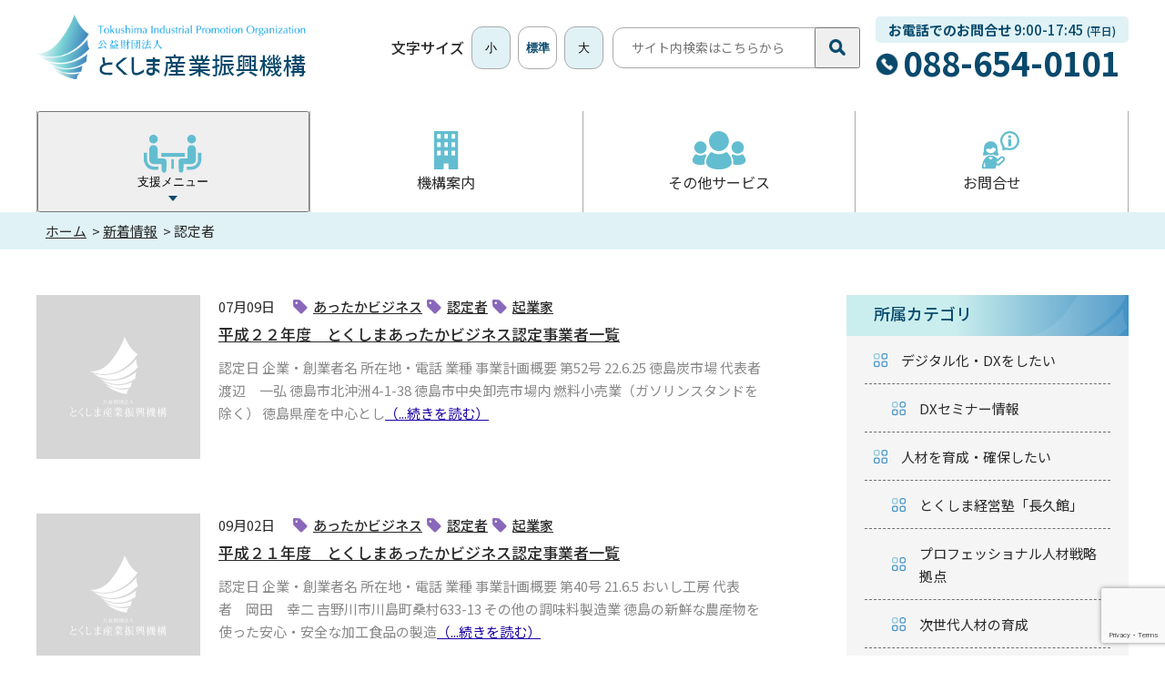

--- FILE ---
content_type: text/html; charset=UTF-8
request_url: https://www.our-think.or.jp/news/?tag=%E8%AA%8D%E5%AE%9A%E8%80%85
body_size: 67567
content:
<!DOCTYPE html>
<html lang="ja">
<!-- beautify ignore:start -->
<head>
<!-- Google tag (gtag.js) -->
<script async src="https://www.googletagmanager.com/gtag/js?id=G-MVJD14EEE4"></script>
<script>
  window.dataLayer = window.dataLayer || [];
  function gtag(){dataLayer.push(arguments);}
  gtag('js', new Date());

  gtag('config', 'G-MVJD14EEE4');
</script>
<!-- Global site tag (gtag.js) - Google Analytics -->
<script async src="https://www.googletagmanager.com/gtag/js?id=G-TSKME61Z5H"></script>
<script>
  window.dataLayer = window.dataLayer || [];
  function gtag(){dataLayer.push(arguments);}
  gtag('js', new Date());
  gtag('config', 'G-TSKME61Z5H');
</script>

<!-- END GADWP Universal Tracking -->



<meta charset="UTF-8">

<title>投稿 | 公益財団法人 とくしま産業振興機構</title>
<meta name="description" content="">

<link rel="icon" href="https://www.our-think.or.jp/wp/wp-content/themes/theme2022/img/cmn/favicon.ico">

<link rel="apple-touch-icon" href="https://www.our-think.or.jp/wp/wp-content/themes/theme2022/img/cmn/apple-touch-icon.png">
<meta name="viewport" id="viewport" content="width=device-width">
<meta name="format-detection" content="telephone=no">

<link rel="preconnect" href="https://fonts.googleapis.com">
<link rel="preconnect" href="https://fonts.gstatic.com" crossorigin>
<link href="https://fonts.googleapis.com/css2?family=Noto+Sans+JP:wght@400;500;700;900&display=swap" rel="preload" as="style">
<link href="https://fonts.googleapis.com/css2?family=Noto+Sans+JP:wght@400;500;700;900&display=swap" rel="stylesheet" media="print" onload="this.media='all'">
<noscript>
<link href="https://fonts.googleapis.com/css2?family=Noto+Sans+JP:wght@400;700:900&display=swap" rel="stylesheet">
</noscript>
<style>:root{ --category-color: #888888; }</style> 
<link rel="stylesheet" href="https://www.our-think.or.jp/wp/wp-content/themes/theme2022/css/reset.css" type="text/css">
<link rel="stylesheet" href="https://www.our-think.or.jp/wp/wp-content/themes/theme2022/css/cmn.css" type="text/css">
<link rel="stylesheet" href="https://www.our-think.or.jp/wp/wp-content/themes/theme2022/css/style.css?ver=202209141410" type="text/css">
<link rel="stylesheet" href="https://www.our-think.or.jp/wp/wp-content/themes/theme2022/css/print.css?ver=202508070541" media="print">

<!-- Viewport Extra -->
<script src="https://www.our-think.or.jp/wp/wp-content/themes/theme2022/js/vendor/viewport-extra.min.js"></script>
<!-- jQuery3.6.0 -->
<script src="https://www.our-think.or.jp/wp/wp-content/themes/theme2022/js/vendor/jquery.min.js" defer></script>
<!-- bodyScroll -->
<script src="https://www.our-think.or.jp/wp/wp-content/themes/theme2022/js/vendor/bodyScrollLock.min.js" defer></script>
<!-- what-input -->
<script src="https://www.our-think.or.jp/wp/wp-content/themes/theme2022/js/vendor/what-input.min.js" defer></script>
<!-- BudouX -->
<script src="https://unpkg.com/budoux/bundle/budoux-ja.min.js" integrity="sha384-lDa/TuAE70Tyo9nNdjshFdi58mlHeHZnauyYBckZPVppBeJhPer492XDzHy/wgaH" crossorigin="anonymous" defer></script>
<!-- cmn -->
<script src="https://www.our-think.or.jp/wp/wp-content/themes/theme2022/js/cmn_asap.js"></script>
<script src="https://www.our-think.or.jp/wp/wp-content/themes/theme2022/js/cmn_defer.js?ver=202209141409" defer></script>



	<meta property="og:url" content="https://www.our-think.or.jp/news/?tag=%E8%AA%8D%E5%AE%9A%E8%80%85">
	<meta property="og:site_name" content="公益財団法人 とくしま産業振興機構">
	<meta property="og:title" content="投稿 | 公益財団法人 とくしま産業振興機構">
	<meta property="og:description" content="">
	<meta property="og:image" content="https://www.our-think.or.jp/wp/wp-content/themes/theme2022/img/cmn/og-image.png">
	<meta property="og:type" content="article">
	<meta property="og:locale" content="ja_JP">

	<meta name="twitter:url" content="https://www.our-think.or.jp/news/?tag=%E8%AA%8D%E5%AE%9A%E8%80%85">
	<meta name="twitter:title" content="投稿 | 公益財団法人 とくしま産業振興機構">
	<meta name="twitter:description" content="">
	<meta name="twitter:image:src" content="https://www.our-think.or.jp/wp/wp-content/themes/theme2022/img/cmn/og-image.png">
	<meta name="twitter:card" content="summary_large_image">

<meta name='robots' content='max-image-preview:large' />
<link rel='dns-prefetch' href='//www.google.com' />
<link rel='dns-prefetch' href='//s.w.org' />
<link rel="alternate" type="application/rss+xml" title="公益財団法人 とくしま産業振興機構 &raquo; フィード" href="https://www.our-think.or.jp/feed/" />
<link rel="alternate" type="application/rss+xml" title="公益財団法人 とくしま産業振興機構 &raquo; コメントフィード" href="https://www.our-think.or.jp/comments/feed/" />
<link rel="alternate" type="application/rss+xml" title="公益財団法人 とくしま産業振興機構 &raquo; 投稿 フィード" href="https://www.our-think.or.jp/feed/" />
<link rel='stylesheet' id='wp-block-library-css'  href='https://www.our-think.or.jp/wp/wp-includes/css/dist/block-library/style.min.css?ver=5.9.2' type='text/css' media='all' />
<style id='global-styles-inline-css' type='text/css'>
body{--wp--preset--color--black: #000000;--wp--preset--color--cyan-bluish-gray: #abb8c3;--wp--preset--color--white: #ffffff;--wp--preset--color--pale-pink: #f78da7;--wp--preset--color--vivid-red: #cf2e2e;--wp--preset--color--luminous-vivid-orange: #ff6900;--wp--preset--color--luminous-vivid-amber: #fcb900;--wp--preset--color--light-green-cyan: #7bdcb5;--wp--preset--color--vivid-green-cyan: #00d084;--wp--preset--color--pale-cyan-blue: #8ed1fc;--wp--preset--color--vivid-cyan-blue: #0693e3;--wp--preset--color--vivid-purple: #9b51e0;--wp--preset--gradient--vivid-cyan-blue-to-vivid-purple: linear-gradient(135deg,rgba(6,147,227,1) 0%,rgb(155,81,224) 100%);--wp--preset--gradient--light-green-cyan-to-vivid-green-cyan: linear-gradient(135deg,rgb(122,220,180) 0%,rgb(0,208,130) 100%);--wp--preset--gradient--luminous-vivid-amber-to-luminous-vivid-orange: linear-gradient(135deg,rgba(252,185,0,1) 0%,rgba(255,105,0,1) 100%);--wp--preset--gradient--luminous-vivid-orange-to-vivid-red: linear-gradient(135deg,rgba(255,105,0,1) 0%,rgb(207,46,46) 100%);--wp--preset--gradient--very-light-gray-to-cyan-bluish-gray: linear-gradient(135deg,rgb(238,238,238) 0%,rgb(169,184,195) 100%);--wp--preset--gradient--cool-to-warm-spectrum: linear-gradient(135deg,rgb(74,234,220) 0%,rgb(151,120,209) 20%,rgb(207,42,186) 40%,rgb(238,44,130) 60%,rgb(251,105,98) 80%,rgb(254,248,76) 100%);--wp--preset--gradient--blush-light-purple: linear-gradient(135deg,rgb(255,206,236) 0%,rgb(152,150,240) 100%);--wp--preset--gradient--blush-bordeaux: linear-gradient(135deg,rgb(254,205,165) 0%,rgb(254,45,45) 50%,rgb(107,0,62) 100%);--wp--preset--gradient--luminous-dusk: linear-gradient(135deg,rgb(255,203,112) 0%,rgb(199,81,192) 50%,rgb(65,88,208) 100%);--wp--preset--gradient--pale-ocean: linear-gradient(135deg,rgb(255,245,203) 0%,rgb(182,227,212) 50%,rgb(51,167,181) 100%);--wp--preset--gradient--electric-grass: linear-gradient(135deg,rgb(202,248,128) 0%,rgb(113,206,126) 100%);--wp--preset--gradient--midnight: linear-gradient(135deg,rgb(2,3,129) 0%,rgb(40,116,252) 100%);--wp--preset--duotone--dark-grayscale: url('#wp-duotone-dark-grayscale');--wp--preset--duotone--grayscale: url('#wp-duotone-grayscale');--wp--preset--duotone--purple-yellow: url('#wp-duotone-purple-yellow');--wp--preset--duotone--blue-red: url('#wp-duotone-blue-red');--wp--preset--duotone--midnight: url('#wp-duotone-midnight');--wp--preset--duotone--magenta-yellow: url('#wp-duotone-magenta-yellow');--wp--preset--duotone--purple-green: url('#wp-duotone-purple-green');--wp--preset--duotone--blue-orange: url('#wp-duotone-blue-orange');--wp--preset--font-size--small: 13px;--wp--preset--font-size--medium: 20px;--wp--preset--font-size--large: 36px;--wp--preset--font-size--x-large: 42px;}.has-black-color{color: var(--wp--preset--color--black) !important;}.has-cyan-bluish-gray-color{color: var(--wp--preset--color--cyan-bluish-gray) !important;}.has-white-color{color: var(--wp--preset--color--white) !important;}.has-pale-pink-color{color: var(--wp--preset--color--pale-pink) !important;}.has-vivid-red-color{color: var(--wp--preset--color--vivid-red) !important;}.has-luminous-vivid-orange-color{color: var(--wp--preset--color--luminous-vivid-orange) !important;}.has-luminous-vivid-amber-color{color: var(--wp--preset--color--luminous-vivid-amber) !important;}.has-light-green-cyan-color{color: var(--wp--preset--color--light-green-cyan) !important;}.has-vivid-green-cyan-color{color: var(--wp--preset--color--vivid-green-cyan) !important;}.has-pale-cyan-blue-color{color: var(--wp--preset--color--pale-cyan-blue) !important;}.has-vivid-cyan-blue-color{color: var(--wp--preset--color--vivid-cyan-blue) !important;}.has-vivid-purple-color{color: var(--wp--preset--color--vivid-purple) !important;}.has-black-background-color{background-color: var(--wp--preset--color--black) !important;}.has-cyan-bluish-gray-background-color{background-color: var(--wp--preset--color--cyan-bluish-gray) !important;}.has-white-background-color{background-color: var(--wp--preset--color--white) !important;}.has-pale-pink-background-color{background-color: var(--wp--preset--color--pale-pink) !important;}.has-vivid-red-background-color{background-color: var(--wp--preset--color--vivid-red) !important;}.has-luminous-vivid-orange-background-color{background-color: var(--wp--preset--color--luminous-vivid-orange) !important;}.has-luminous-vivid-amber-background-color{background-color: var(--wp--preset--color--luminous-vivid-amber) !important;}.has-light-green-cyan-background-color{background-color: var(--wp--preset--color--light-green-cyan) !important;}.has-vivid-green-cyan-background-color{background-color: var(--wp--preset--color--vivid-green-cyan) !important;}.has-pale-cyan-blue-background-color{background-color: var(--wp--preset--color--pale-cyan-blue) !important;}.has-vivid-cyan-blue-background-color{background-color: var(--wp--preset--color--vivid-cyan-blue) !important;}.has-vivid-purple-background-color{background-color: var(--wp--preset--color--vivid-purple) !important;}.has-black-border-color{border-color: var(--wp--preset--color--black) !important;}.has-cyan-bluish-gray-border-color{border-color: var(--wp--preset--color--cyan-bluish-gray) !important;}.has-white-border-color{border-color: var(--wp--preset--color--white) !important;}.has-pale-pink-border-color{border-color: var(--wp--preset--color--pale-pink) !important;}.has-vivid-red-border-color{border-color: var(--wp--preset--color--vivid-red) !important;}.has-luminous-vivid-orange-border-color{border-color: var(--wp--preset--color--luminous-vivid-orange) !important;}.has-luminous-vivid-amber-border-color{border-color: var(--wp--preset--color--luminous-vivid-amber) !important;}.has-light-green-cyan-border-color{border-color: var(--wp--preset--color--light-green-cyan) !important;}.has-vivid-green-cyan-border-color{border-color: var(--wp--preset--color--vivid-green-cyan) !important;}.has-pale-cyan-blue-border-color{border-color: var(--wp--preset--color--pale-cyan-blue) !important;}.has-vivid-cyan-blue-border-color{border-color: var(--wp--preset--color--vivid-cyan-blue) !important;}.has-vivid-purple-border-color{border-color: var(--wp--preset--color--vivid-purple) !important;}.has-vivid-cyan-blue-to-vivid-purple-gradient-background{background: var(--wp--preset--gradient--vivid-cyan-blue-to-vivid-purple) !important;}.has-light-green-cyan-to-vivid-green-cyan-gradient-background{background: var(--wp--preset--gradient--light-green-cyan-to-vivid-green-cyan) !important;}.has-luminous-vivid-amber-to-luminous-vivid-orange-gradient-background{background: var(--wp--preset--gradient--luminous-vivid-amber-to-luminous-vivid-orange) !important;}.has-luminous-vivid-orange-to-vivid-red-gradient-background{background: var(--wp--preset--gradient--luminous-vivid-orange-to-vivid-red) !important;}.has-very-light-gray-to-cyan-bluish-gray-gradient-background{background: var(--wp--preset--gradient--very-light-gray-to-cyan-bluish-gray) !important;}.has-cool-to-warm-spectrum-gradient-background{background: var(--wp--preset--gradient--cool-to-warm-spectrum) !important;}.has-blush-light-purple-gradient-background{background: var(--wp--preset--gradient--blush-light-purple) !important;}.has-blush-bordeaux-gradient-background{background: var(--wp--preset--gradient--blush-bordeaux) !important;}.has-luminous-dusk-gradient-background{background: var(--wp--preset--gradient--luminous-dusk) !important;}.has-pale-ocean-gradient-background{background: var(--wp--preset--gradient--pale-ocean) !important;}.has-electric-grass-gradient-background{background: var(--wp--preset--gradient--electric-grass) !important;}.has-midnight-gradient-background{background: var(--wp--preset--gradient--midnight) !important;}.has-small-font-size{font-size: var(--wp--preset--font-size--small) !important;}.has-medium-font-size{font-size: var(--wp--preset--font-size--medium) !important;}.has-large-font-size{font-size: var(--wp--preset--font-size--large) !important;}.has-x-large-font-size{font-size: var(--wp--preset--font-size--x-large) !important;}
</style>
<link rel='stylesheet' id='contact-form-7-css'  href='https://www.our-think.or.jp/wp/wp-content/plugins/contact-form-7/includes/css/styles.css?ver=5.5.6' type='text/css' media='all' />
</head>
<body id="top">


<!-- g-wrapper -->
<div class="g-wrapper l-container">


<!-- g-header -->
<header class="g-header l-container">
<div class="inner l-inner">

<p class="logo">
	<a href="https://www.our-think.or.jp/">
        <picture>
            <source media="(max-width: 768px)" srcset="https://www.our-think.or.jp/wp/wp-content/themes/theme2022/img/cmn/logo_sp.png">
            <img src="https://www.our-think.or.jp/wp/wp-content/themes/theme2022/img/cmn/logo_pc.png" width="239" height="59" class="u-retina" decoding="async" alt="とくしま産業振興機構">
        </picture>
	</a>
</p>

<div class="pc">
	<div class="pc__menu">
		<div class="font-size">
			<p class="font-size__title">文字サイズ</p>
			<ol class="font-size__list">
				<li><button type="button" data-font-size="small" class="font-size__button u-button">小</button></li>
				<li><button type="button" data-font-size="regular" class="font-size__button u-button is-active">標準</button></li>
				<li><button type="button" data-font-size="large" class="font-size__button u-button">大</button></li>
			</ol>
		</div><!-- /font-size -->

		<div class="search">
			<form method="get" action="https://www.our-think.or.jp/" class="search__form">
				<input class="search__input" name="s" type="text" placeholder="サイト内検索はこちらから" title="サイト内検索はこちらから">
				<button class="search__submit u-button" type="submit" value="">
                    <img src="https://www.our-think.or.jp/wp/wp-content/themes/theme2022/img/cmn/icon_search.png" width="18" height="18" decoding="async" alt="検索する">
                </button>
			</form>
		</div><!-- /search -->

		<div class="call">
			<p class="call__text"><span class="call__line1 u-bold">お電話でのお問合せ</span> 9:00-17:45 <span class="call__small">(平日)</span></p>
			<div class="call__number">
				<div class="c-tel" data-tel>088-654-0101</div>
			</div>
		</div>
	</div><!-- /pc__menu -->

	<nav class="pc__navi">
		<ul class="navi">
			<li class="navi__item">
				<button class="navi__button u-button _mega" aria-controls="mega-support" aria-expanded="false" data-accordion-button>
					<span class="navi__icon">
                        <picture>
                            <source media="(max-width: 1200px)" srcset="https://www.our-think.or.jp/wp/wp-content/themes/theme2022/img/cmn/icon_menu_sp.png">
                            <img src="https://www.our-think.or.jp/wp/wp-content/themes/theme2022/img/cmn/icon_menu_pc.png" width="31" height="30" class="u-retina" decoding="async" alt="">
                        </picture>
					</span>
					<span class="navi__text">支援メニュー</span>
				</button>
				<div class="navi__mega mega"
					id="mega-support"
					aria-hidden="true"
					data-accordion-panel>
					<div class="mega__inner">
						<ul class="links">
							<li><a href="https://www.our-think.or.jp/category01/" class="u-hover">人材を育成･確保したい</a></li>
							<li><a href="https://www.our-think.or.jp/category02/" class="u-hover">資金が欲しい</a></li>
							<li><a href="https://www.our-think.or.jp/category03/" class="u-hover">経営相談をしたい</a></li>
							<li><a href="https://www.our-think.or.jp/category04/" class="u-hover">販路開拓をしたい</a></li>
							<li><a href="https://www.our-think.or.jp/category05/" class="u-hover">創業したい</a></li>
							<li><a href="https://www.our-think.or.jp/category06/" class="u-hover">改善活動・経営品質</a></li>
							<li><a href="https://www.our-think.or.jp/category07/" class="u-hover">新商品・技術開発をしたい</a></li>
							<li><a href="https://www.our-think.or.jp/category08/" class="u-hover">デジタル化・DXをしたい</a></li>
							<li><a href="https://www.our-think.or.jp/other/" class="u-hover">その他サービス</a></li>
						</ul>
						<div class="list1">
							<div class="list1__item">
								<div class="tel">
									<div class="tel__container">
										<p class="tel__text">お電話でのお問合せ</p>
										<p class="tel__number c-tel"><span data-tel>088-654-0101</span></p>
									</div>
								</div>
							</div>
							<div class="list1__item">
								<a href="https://www.our-think.or.jp/contact_form/" class="link2 u-hover">
									<div class="link2__container">
										<span class="link2__icon">
                                            <picture>
                                                <source media="(max-width: 768px)" srcset="https://www.our-think.or.jp/wp/wp-content/themes/theme2022/img/cmn/link_icon_mail_sp.png">
                                                <img src="https://www.our-think.or.jp/wp/wp-content/themes/theme2022/img/cmn/link_icon_mail_pc.png" width="27" height="28" class="u-retina" decoding="async" alt="">
                                            </picture>
										</span>
										<span class="link2__title">メールでのお問合せ</span>
									</div>
								</a>
							</div>
							<div class="list1__item">
								<a href="https://www.our-think.or.jp/guide/access/" class="link2 u-hover">
									<div class="link2__container">
                                        <span class="link2__icon">
                                            <picture>
                                                <source media="(max-width: 768px)" srcset="https://www.our-think.or.jp/wp/wp-content/themes/theme2022/img/cmn/link_icon_access_sp.png">
                                                <img src="https://www.our-think.or.jp/wp/wp-content/themes/theme2022/img/cmn/link_icon_access_pc.png" width="27" height="28" class="u-retina" decoding="async" alt="">
                                            </picture>
                                        </span>
										<span class="link2__title">交通アクセス</span>
									</div>
								</a>
							</div>
						</div><!-- /list1 -->
					</div>
				</div>
			</li>
			<li class="navi__item">
				<a href="https://www.our-think.or.jp/guide/" class="navi__button">
					<span class="navi__icon">
						<picture>
                            <source media="(max-width: 1200px)" srcset="https://www.our-think.or.jp/wp/wp-content/themes/theme2022/img/cmn/icon_guide_sp.png">
                            <img src="https://www.our-think.or.jp/wp/wp-content/themes/theme2022/img/cmn/icon_guide_pc.png" width="31" height="30" class="u-retina" decoding="async" alt="">
                        </picture>
					</span>
					<span class="navi__text">機構案内</span>
				</a>
			</li>
			<li class="navi__item">
				<a href="https://www.our-think.or.jp/other/" class="navi__button">
                    <span class="navi__icon">
                        <picture>
                            <source media="(max-width: 1200px)" srcset="https://www.our-think.or.jp/wp/wp-content/themes/theme2022/img/cmn/icon_service_sp.png">
                            <img src="https://www.our-think.or.jp/wp/wp-content/themes/theme2022/img/cmn/icon_service_pc.png" width="31" height="30" class="u-retina" decoding="async" alt="">
                        </picture>
                    </span>
					<span class="navi__text">その他サービス</span>
				</a>
			</li>
			<li class="navi__item">
				<a href="https://www.our-think.or.jp/contact_form/" class="navi__button">
                    <span class="navi__icon">
                        <picture>
                            <source media="(max-width: 1200px)" srcset="https://www.our-think.or.jp/wp/wp-content/themes/theme2022/img/cmn/icon_inquiry_sp.png">
                            <img src="https://www.our-think.or.jp/wp/wp-content/themes/theme2022/img/cmn/icon_inquiry_pc.png" width="31" height="30" class="u-retina" decoding="async" alt="">
                        </picture>
                    </span>
					<span class="navi__text">お問合せ</span>
				</a>
			</li>
		</ul><!-- /navi -->
	</nav><!-- /pc__navi -->
</div><!-- /pc -->

<div class="sp">
    <ul class="buttons">
        <li>
            <button type="button" class="button u-button" aria-controls="search" aria-expanded="false" data-accordion-button="toggle-class">
                <img src="https://www.our-think.or.jp/wp/wp-content/themes/theme2022/img/cmn/header_button_search.png" width="36" height="45" decoding="async" alt="検索">
            </button>
        </li>
        <li>
            <button type="button" class="button u-button" aria-controls="menu" aria-expanded="false" data-scrolllock data-accordion-button="toggle-class">
                <img src="https://www.our-think.or.jp/wp/wp-content/themes/theme2022/img/cmn/header_button_menu.png" width="36" height="45" decoding="async" alt="MENU">
            </button>
        </li>
    </ul>
</div><!-- /sp -->

</div>
</header>
<!-- /g-header -->


<div class="g-search l-container" id="search" aria-hidden="true" data-accordion-panel>
	<div class="container">
		<div class="search">
			<form method="get" action="https://www.our-think.or.jp/" class="search__form">
				<input class="search__input" name="s" type="text" placeholder="検索キーワードを入力" title="検索キーワードを入力">
				<button class="search__submit u-button" type="submit" value="">
                    <img src="https://www.our-think.or.jp/wp/wp-content/themes/theme2022/img/cmn/header_button_search.png" width="36" height="45" decoding="async" alt="検索">
                </button>
			</form>
		</div><!-- /search -->

		<div class="close">
            <button type="button" class="button u-button" aria-controls="search" aria-expanded="false" data-accordion-button="toggle-class">
                <img src="https://www.our-think.or.jp/wp/wp-content/themes/theme2022/img/cmn/header_button_close.png" width="39" height="45" decoding="async" alt="閉じる">
            </button>
		</div>
	</div>
</div><!-- /g-search -->


<div class="g-menu l-container" id="menu" aria-hidden="true" data-accordion-panel>
	<div class="container">
		<div class="close">
            <button type="button" class="button u-button" aria-controls="menu" aria-expanded="false" data-scrolllock data-accordion-button="toggle-class">
                <img src="https://www.our-think.or.jp/wp/wp-content/themes/theme2022/img/cmn/header_button_close.png" width="39" height="45" decoding="async" alt="閉じる">
            </button>
		</div><!-- /close -->

		<nav class="navi">
			<ul class="navi__list">
				<li class="navi__item">
                    <button class="navi__button _mega u-button u-hover" aria-controls="menu-support" aria-expanded="false" data-accordion-button>
                        <span class="navi__icon">
                            <picture>
                                <source media="(max-width: 1200px)" srcset="https://www.our-think.or.jp/wp/wp-content/themes/theme2022/img/cmn/icon_menu_sp.png">
                                <img src="https://www.our-think.or.jp/wp/wp-content/themes/theme2022/img/cmn/icon_menu_pc.png" width="31" height="30" decoding="async" alt="">
                            </picture>
                        </span>
                        <span class="navi__title">支援メニュー</span>
                    </button>
                    <div class="navi__child" id="menu-support" aria-hidden="true" data-accordion-panel>
						<ul>
							<li><a href="https://www.our-think.or.jp/category01/" class="u-hover">人材を育成･確保したい</a></li>
							<li><a href="https://www.our-think.or.jp/category02/" class="u-hover">資金が欲しい</a></li>
							<li><a href="https://www.our-think.or.jp/category03/" class="u-hover">経営相談をしたい</a></li>
							<li><a href="https://www.our-think.or.jp/category04/" class="u-hover">販路開拓をしたい</a></li>
							<li><a href="https://www.our-think.or.jp/category05/" class="u-hover">創業したい</a></li>
							<li><a href="https://www.our-think.or.jp/category06/" class="u-hover">改善活動・経営品質</a></li>
							<li><a href="https://www.our-think.or.jp/category07/" class="u-hover">新商品・技術開発をしたい</a></li>
							<li><a href="https://www.our-think.or.jp/category08/" class="u-hover">デジタル化・DXをしたい</a></li>
							<li><a href="https://www.our-think.or.jp/other/" class="u-hover">その他サービス</a></li>
						</ul>
					</div>
				</li>
				<li class="navi__item">
					<a href="https://www.our-think.or.jp/guide/" class="navi__button u-hover">
						<span class="navi__icon">
                            <picture>
                                <source media="(max-width: 1200px)" srcset="https://www.our-think.or.jp/wp/wp-content/themes/theme2022/img/cmn/icon_guide_sp.png">
                                <img src="https://www.our-think.or.jp/wp/wp-content/themes/theme2022/img/cmn/icon_guide_pc.png" width="31" height="30" decoding="async" alt="">
                            </picture>
						</span>
						<span class="navi__title">機構案内</span>
					</a>
				</li>
				<li class="navi__item">
					<a href="https://www.our-think.or.jp/other/" class="navi__button u-hover">
						<span class="navi__icon">
                            <picture>
                                <source media="(max-width: 1200px)" srcset="https://www.our-think.or.jp/wp/wp-content/themes/theme2022/img/cmn/icon_service_sp.png">
                                <img src="https://www.our-think.or.jp/wp/wp-content/themes/theme2022/img/cmn/icon_service_pc.png" width="31" height="30" decoding="async" alt="">
                            </picture>
						</span>
						<span class="navi__title">その他のサービス</span>
					</a>
				</li>
				<li class="navi__item">
					<a href="https://www.our-think.or.jp/contact_form/" class="navi__button u-hover">
						<span class="navi__icon">
                            <picture>
                                <source media="(max-width: 1200px)" srcset="https://www.our-think.or.jp/wp/wp-content/themes/theme2022/img/cmn/icon_inquiry_sp.png">
                                <img src="https://www.our-think.or.jp/wp/wp-content/themes/theme2022/img/cmn/icon_inquiry_pc.png" width="31" height="30" decoding="async" alt="">
                            </picture>
						</span>
						<span class="navi__title">お問合せ</span>
					</a>
				</li>
			</ul>
		</nav><!-- /navi -->

		<div class="list1">
			<div class="list1__item">
				<div class="tel" data-tel data-tel-wrap>
					<div class="tel__container">
						<p class="tel__text">お電話でのお問合せ</p>
						<p class="tel__number c-tel">088-654-0101</p>
					</div>
				</div>
			</div>
			<div class="list1__item">
				<a href="https://www.our-think.or.jp/contact_form/" class="link2 u-hover">
					<div class="link2__container">
						<span class="link2__icon">
                            <picture>
                                <source media="(max-width: 768px)" srcset="https://www.our-think.or.jp/wp/wp-content/themes/theme2022/img/cmn/link_icon_mail_sp.png">
                                <img src="https://www.our-think.or.jp/wp/wp-content/themes/theme2022/img/cmn/link_icon_mail_pc.png" width="27" height="28" class="u-retina" decoding="async" alt="">
                            </picture>
						</span>
						<span class="link2__title">メールでのお問合せ</span>
					</div>
				</a>
			</div>
			<div class="list1__item">
				<a href="https://www.our-think.or.jp/guide/access/" class="link2 u-hover">
					<div class="link2__container">
                        <span class="link2__icon">
                            <picture>
                                <source media="(max-width: 768px)" srcset="https://www.our-think.or.jp/wp/wp-content/themes/theme2022/img/cmn/link_icon_access_sp.png">
                                <img src="https://www.our-think.or.jp/wp/wp-content/themes/theme2022/img/cmn/link_icon_access_pc.png" width="27" height="28" class="u-retina" decoding="async" alt="">
                            </picture>
                        </span>
						<span class="link2__title">交通アクセス</span>
					</div>
				</a>
			</div>
		</div><!-- /list1 -->
	</div><!-- /container -->

    <button type="button" class="overlay" aria-hidden="true" aria-controls="menu" aria-expanded="false" data-scrolllock data-accordion-button="toggle-class"></button>
</div><!-- /g-menu -->


<!-- パンくずリスト -->
<div class="c-bread">
	<ol itemscope itemtype="https://schema.org/BreadcrumbList" class="c-bread__list l-inner">
		<li>
			<span itemprop="itemListElement" itemscope itemtype="https://schema.org/ListItem">
				<a itemprop="item" href="https://www.our-think.or.jp/"><span itemprop="name">ホーム</span></a>
				<meta itemprop="position" content="1">
			</span>
		</li>
		<li>
			<span itemprop="itemListElement" itemscope itemtype="https://schema.org/ListItem">
				<a itemprop="item" href="https://www.our-think.or.jp/news/"><span itemprop="name">新着情報</span></a>
				<meta itemprop="position" content="2">
			</span>
		</li>
		<li>
			<span itemprop="itemListElement" itemscope itemtype="https://schema.org/ListItem">
				<link itemprop="item" href="https://www.our-think.or.jp/news/?tag=%e8%aa%8d%e5%ae%9a%e8%80%85/"><span itemprop="name">認定者</span>
				<meta itemprop="position" content="3">
			</span>
		</li>
	</ol>
</div>
<!-- /パンくずリスト -->


<!-- g-main -->
<div role="main" class="g-main"><!-- q-seminar -->
<div class="q-seminar">
	<div class="padding">
		<div class="l-inner">
			<div class="l-column">
				<div class="l-column__main">
					<div class="p-post-thumb">
						<ul class="p-post-thumb__list">
                            <li class="p-post-thumb__item">
                                <h2 class="p-post-thumb__title"><a href="https://www.our-think.or.jp/16113/">平成２２年度　とくしまあったかビジネス認定事業者一覧</a></h2>
                                <p class="p-post-thumb__date">07月09日</p>
                                <div class="p-post-thumb__tag">
                                    <p class="c-tag"><a href="https://www.our-think.or.jp/news/?tag=%e3%81%82%e3%81%a3%e3%81%9f%e3%81%8b%e3%83%93%e3%82%b8%e3%83%8d%e3%82%b9">あったかビジネス</a></p><p class="c-tag"><a href="https://www.our-think.or.jp/news/?tag=%e8%aa%8d%e5%ae%9a%e8%80%85">認定者</a></p><p class="c-tag"><a href="https://www.our-think.or.jp/news/?tag=%e8%b5%b7%e6%a5%ad%e5%ae%b6">起業家</a></p>                                </div>
                                <div class="p-post-thumb__thumb">
                                    <div class="p-post-thumb__image">
                                        <img src="https://www.our-think.or.jp/wp/wp-content/themes/theme2022/img/cmn/thumb.png" decoding="async" alt="">
                                    </div>
                                </div>
                                <div class="p-post-thumb__body">
                                    <div class="p-post-thumb__desc">
                                        <p>認定日 企業・創業者名 所在地・電話 業種 事業計画概要 第52号 22.6.25 徳島炭市場 代表者 渡辺　一弘 徳島市北沖洲4-1-38 徳島市中央卸売市場内 燃料小売業（ガソリンスタンドを除く） 徳島県産を中心とし<a href="https://www.our-think.or.jp/16113/">（...続きを読む）</a></p>
                                    </div>
                                </div>
                            </li>
                            <li class="p-post-thumb__item">
                                <h2 class="p-post-thumb__title"><a href="https://www.our-think.or.jp/2237/">平成２１年度　とくしまあったかビジネス認定事業者一覧</a></h2>
                                <p class="p-post-thumb__date">09月02日</p>
                                <div class="p-post-thumb__tag">
                                    <p class="c-tag"><a href="https://www.our-think.or.jp/news/?tag=%e3%81%82%e3%81%a3%e3%81%9f%e3%81%8b%e3%83%93%e3%82%b8%e3%83%8d%e3%82%b9">あったかビジネス</a></p><p class="c-tag"><a href="https://www.our-think.or.jp/news/?tag=%e8%aa%8d%e5%ae%9a%e8%80%85">認定者</a></p><p class="c-tag"><a href="https://www.our-think.or.jp/news/?tag=%e8%b5%b7%e6%a5%ad%e5%ae%b6">起業家</a></p>                                </div>
                                <div class="p-post-thumb__thumb">
                                    <div class="p-post-thumb__image">
                                        <img src="https://www.our-think.or.jp/wp/wp-content/themes/theme2022/img/cmn/thumb.png" decoding="async" alt="">
                                    </div>
                                </div>
                                <div class="p-post-thumb__body">
                                    <div class="p-post-thumb__desc">
                                        <p>認定日 企業・創業者名 所在地・電話 業種 事業計画概要 第40号 21.6.5 おいし工房 代表者　岡田　幸二 吉野川市川島町桑村633-13 その他の調味料製造業 徳島の新鮮な農産物を使った安心・安全な加工食品の製造<a href="https://www.our-think.or.jp/2237/">（...続きを読む）</a></p>
                                    </div>
                                </div>
                            </li>
                            <li class="p-post-thumb__item">
                                <h2 class="p-post-thumb__title"><a href="https://www.our-think.or.jp/2235/">平成２０年度　とくしまあったかビジネス認定事業者一覧</a></h2>
                                <p class="p-post-thumb__date">09月02日</p>
                                <div class="p-post-thumb__tag">
                                    <p class="c-tag"><a href="https://www.our-think.or.jp/news/?tag=%e3%81%82%e3%81%a3%e3%81%9f%e3%81%8b%e3%83%93%e3%82%b8%e3%83%8d%e3%82%b9">あったかビジネス</a></p><p class="c-tag"><a href="https://www.our-think.or.jp/news/?tag=%e8%aa%8d%e5%ae%9a%e8%80%85">認定者</a></p><p class="c-tag"><a href="https://www.our-think.or.jp/news/?tag=%e8%b5%b7%e6%a5%ad%e5%ae%b6">起業家</a></p>                                </div>
                                <div class="p-post-thumb__thumb">
                                    <div class="p-post-thumb__image">
                                        <img src="https://www.our-think.or.jp/wp/wp-content/themes/theme2022/img/cmn/thumb.png" decoding="async" alt="">
                                    </div>
                                </div>
                                <div class="p-post-thumb__body">
                                    <div class="p-post-thumb__desc">
                                        <p>  認定日 企業・創業者名 所在地・電話 業種 事業計画概要 第１８号 20.5.1 （株）TEAM・WORKS 徳島市元町１丁目５番地１ 人材派遣業 身体障害者を派遣スタッフとして登録することにより身体障害者の社会参加<a href="https://www.our-think.or.jp/2235/">（...続きを読む）</a></p>
                                    </div>
                                </div>
                            </li>
                            <li class="p-post-thumb__item">
                                <h2 class="p-post-thumb__title"><a href="https://www.our-think.or.jp/2233/">平成１９年度　とくしまあったかビジネス認定事業者一覧</a></h2>
                                <p class="p-post-thumb__date">09月02日</p>
                                <div class="p-post-thumb__tag">
                                    <p class="c-tag"><a href="https://www.our-think.or.jp/news/?tag=%e3%81%82%e3%81%a3%e3%81%9f%e3%81%8b%e3%83%93%e3%82%b8%e3%83%8d%e3%82%b9">あったかビジネス</a></p><p class="c-tag"><a href="https://www.our-think.or.jp/news/?tag=%e8%aa%8d%e5%ae%9a%e8%80%85">認定者</a></p><p class="c-tag"><a href="https://www.our-think.or.jp/news/?tag=%e8%b5%b7%e6%a5%ad%e5%ae%b6">起業家</a></p>                                </div>
                                <div class="p-post-thumb__thumb">
                                    <div class="p-post-thumb__image">
                                        <img src="https://www.our-think.or.jp/wp/wp-content/themes/theme2022/img/cmn/thumb.png" decoding="async" alt="">
                                    </div>
                                </div>
                                <div class="p-post-thumb__body">
                                    <div class="p-post-thumb__desc">
                                        <p>認定日 企業・創業者名 所在地・電話 業種 事業計画概要 第1号 19.8.8 MANA PROJECT （マナ　プロジェクト） 田中　友博 徳島市川内町平石住吉209-5 徳島健康科学総合センター213 TEL 088<a href="https://www.our-think.or.jp/2233/">（...続きを読む）</a></p>
                                    </div>
                                </div>
                            </li>
						</ul>
					</div><!-- p-post-thumb -->
				</div><!-- /l-column__main -->

				<div class="l-column__side">
					<div class="p-category-nav _category">
						<p class="p-category-nav__title">所属カテゴリ</p>
						<ul class="p-category-nav__list">
							<li>
								<a href="https://www.our-think.or.jp/category08/">デジタル化・DXをしたい</a>
								<ul>
								    <li><a href="https://www.our-think.or.jp/category08/514/">DXセミナー情報</a></li>
								</ul>
							</li>
							<li>
								<a href="https://www.our-think.or.jp/category01/">人材を育成・確保したい</a>
								<ul>
								    <li><a href="https://www.our-think.or.jp/category01/41/">とくしま経営塾「長久館」</a></li>
								    <li><a href="https://www.our-think.or.jp/category01/472/">プロフェッショナル人材戦略拠点</a></li>
								    <li><a href="https://www.our-think.or.jp/category01/487/">次世代人材の育成</a></li>
								    <li><a href="https://www.our-think.or.jp/category01/497/">研修・セミナーに参加したい</a></li>
								    <li><a href="https://www.our-think.or.jp/category01/13/">研修･セミナー（募集中）</a></li>
								</ul>
							</li>
							<li>
								<a href="https://www.our-think.or.jp/category05/">創業したい</a>
								<ul>
								    <li><a href="https://www.our-think.or.jp/category05/35/">あったかビジネス</a></li>
								    <li><a href="https://www.our-think.or.jp/category05/38/">とくしまSOHOプレイス</a></li>
								    <li><a href="https://www.our-think.or.jp/category05/503/">先輩起業家やほかの創業者と交流したい</a></li>
								    <li><a href="https://www.our-think.or.jp/category05/501/">創業の資金がほしい</a></li>
								    <li><a href="https://www.our-think.or.jp/category05/502/">創業者向けのオフィススペースを借りたい</a></li>
								    <li><a href="https://www.our-think.or.jp/category05/500/">助言を受けて創業ビジネスプランを作りたい</a></li>
								    <li><a href="https://www.our-think.or.jp/category05/33/">起業支援マニュアル</a></li>
								</ul>
							</li>
							<li>
								<a href="https://www.our-think.or.jp/category06/">改善活動・経営品質</a>
								<ul>
								    <li><a href="https://www.our-think.or.jp/category06/519/">徳島県経営品質協議会</a></li>
								    <li><a href="https://www.our-think.or.jp/category06/474/">徳島県経営品質賞</a></li>
								    <li><a href="https://www.our-think.or.jp/category06/54/">改善エキスパート</a></li>
								</ul>
							</li>
							<li>
								<a href="https://www.our-think.or.jp/category07/">新商品・技術開発をしたい</a>
								<ul>
								    <li><a href="https://www.our-think.or.jp/category07/505/">新商品の開発をしたい</a></li>
								    <li><a href="https://www.our-think.or.jp/category07/469/">特許・商標等外国出願補助事業</a></li>
								</ul>
							</li>
							<li>
                                <a href="https://www.our-think.or.jp/category/%e6%9c%aa%e5%88%86%e9%a1%9e/">未分類</a>
								<ul>
								</ul>
							</li>
							<li>
								<a href="https://www.our-think.or.jp/category03/">経営相談をしたい</a>
								<ul>
								    <li><a href="https://www.our-think.or.jp/category03/40/">専門家派遣事業</a></li>
								    <li><a href="https://www.our-think.or.jp/category03/53/">徳島県よろず支援拠点</a></li>
								    <li><a href="https://www.our-think.or.jp/category03/492/">知財に関する相談をしたい</a></li>
								    <li><a href="https://www.our-think.or.jp/category03/491/">経営の困りごとを相談したい</a></li>
								    <li><a href="https://www.our-think.or.jp/category03/26/">経営相談窓口</a></li>
								</ul>
							</li>
							<li>
								<a href="https://www.our-think.or.jp/category04/">販路開拓をしたい</a>
								<ul>
								    <li><a href="https://www.our-think.or.jp/category04/499/">6次産業化に取り組みたい</a></li>
								    <li><a href="https://www.our-think.or.jp/category04/494/">国内の販路を開拓したい</a></li>
								    <li><a href="https://www.our-think.or.jp/category04/496/">徳島県内の企業情報を知りたい</a></li>
								    <li><a href="https://www.our-think.or.jp/category04/498/">海外の販路を開拓したい</a></li>
								</ul>
							</li>
							<li>
								<a href="https://www.our-think.or.jp/category02/">資金がほしい</a>
								<ul>
								    <li><a href="https://www.our-think.or.jp/category02/42/">とくしま経済飛躍ファンド</a></li>
								    <li><a href="https://www.our-think.or.jp/category02/489/">創業の資金がほしい</a></li>
								    <li><a href="https://www.our-think.or.jp/category02/57/">創業補助金</a></li>
								    <li><a href="https://www.our-think.or.jp/category02/488/">新商品・技術の開発の資金がほしい</a></li>
								    <li><a href="https://www.our-think.or.jp/category02/475/">補助金</a></li>
								</ul>
							</li>
						</ul>
					</div>
					<div class="p-category-nav _archive">
						<p class="p-category-nav__title">年月別アーカイブ</p>
						<ul class="p-category-nav__list">
                            	<li><a href='https://www.our-think.or.jp/date/2026/01/'>2026年1月<span>（6）</span></a></li>
	<li><a href='https://www.our-think.or.jp/date/2025/12/'>2025年12月<span>（12）</span></a></li>
	<li><a href='https://www.our-think.or.jp/date/2025/11/'>2025年11月<span>（4）</span></a></li>
	<li><a href='https://www.our-think.or.jp/date/2025/10/'>2025年10月<span>（6）</span></a></li>
	<li><a href='https://www.our-think.or.jp/date/2025/09/'>2025年9月<span>（8）</span></a></li>
	<li><a href='https://www.our-think.or.jp/date/2025/08/'>2025年8月<span>（5）</span></a></li>
	<li><a href='https://www.our-think.or.jp/date/2025/07/'>2025年7月<span>（5）</span></a></li>
	<li><a href='https://www.our-think.or.jp/date/2025/06/'>2025年6月<span>（3）</span></a></li>
	<li><a href='https://www.our-think.or.jp/date/2025/04/'>2025年4月<span>（5）</span></a></li>
	<li><a href='https://www.our-think.or.jp/date/2025/03/'>2025年3月<span>（1）</span></a></li>
	<li><a href='https://www.our-think.or.jp/date/2025/02/'>2025年2月<span>（1）</span></a></li>
	<li><a href='https://www.our-think.or.jp/date/2024/12/'>2024年12月<span>（3）</span></a></li>
	<li><a href='https://www.our-think.or.jp/date/2024/11/'>2024年11月<span>（2）</span></a></li>
	<li><a href='https://www.our-think.or.jp/date/2024/10/'>2024年10月<span>（6）</span></a></li>
	<li><a href='https://www.our-think.or.jp/date/2024/09/'>2024年9月<span>（1）</span></a></li>
	<li><a href='https://www.our-think.or.jp/date/2024/08/'>2024年8月<span>（3）</span></a></li>
	<li><a href='https://www.our-think.or.jp/date/2024/07/'>2024年7月<span>（1）</span></a></li>
	<li><a href='https://www.our-think.or.jp/date/2024/06/'>2024年6月<span>（1）</span></a></li>
	<li><a href='https://www.our-think.or.jp/date/2024/04/'>2024年4月<span>（3）</span></a></li>
	<li><a href='https://www.our-think.or.jp/date/2024/03/'>2024年3月<span>（3）</span></a></li>
	<li><a href='https://www.our-think.or.jp/date/2024/01/'>2024年1月<span>（2）</span></a></li>
	<li><a href='https://www.our-think.or.jp/date/2023/12/'>2023年12月<span>（5）</span></a></li>
	<li><a href='https://www.our-think.or.jp/date/2023/11/'>2023年11月<span>（1）</span></a></li>
	<li><a href='https://www.our-think.or.jp/date/2023/10/'>2023年10月<span>（3）</span></a></li>
	<li><a href='https://www.our-think.or.jp/date/2023/07/'>2023年7月<span>（2）</span></a></li>
	<li><a href='https://www.our-think.or.jp/date/2023/06/'>2023年6月<span>（2）</span></a></li>
	<li><a href='https://www.our-think.or.jp/date/2023/04/'>2023年4月<span>（2）</span></a></li>
	<li><a href='https://www.our-think.or.jp/date/2023/03/'>2023年3月<span>（1）</span></a></li>
	<li><a href='https://www.our-think.or.jp/date/2022/09/'>2022年9月<span>（2）</span></a></li>
	<li><a href='https://www.our-think.or.jp/date/2022/07/'>2022年7月<span>（2）</span></a></li>
	<li><a href='https://www.our-think.or.jp/date/2022/03/'>2022年3月<span>（1）</span></a></li>
	<li><a href='https://www.our-think.or.jp/date/2021/09/'>2021年9月<span>（1）</span></a></li>
	<li><a href='https://www.our-think.or.jp/date/2021/07/'>2021年7月<span>（4）</span></a></li>
	<li><a href='https://www.our-think.or.jp/date/2021/06/'>2021年6月<span>（1）</span></a></li>
	<li><a href='https://www.our-think.or.jp/date/2021/01/'>2021年1月<span>（1）</span></a></li>
	<li><a href='https://www.our-think.or.jp/date/2020/12/'>2020年12月<span>（1）</span></a></li>
	<li><a href='https://www.our-think.or.jp/date/2020/10/'>2020年10月<span>（1）</span></a></li>
	<li><a href='https://www.our-think.or.jp/date/2020/07/'>2020年7月<span>（2）</span></a></li>
	<li><a href='https://www.our-think.or.jp/date/2020/05/'>2020年5月<span>（2）</span></a></li>
	<li><a href='https://www.our-think.or.jp/date/2020/04/'>2020年4月<span>（2）</span></a></li>
	<li><a href='https://www.our-think.or.jp/date/2019/10/'>2019年10月<span>（1）</span></a></li>
	<li><a href='https://www.our-think.or.jp/date/2019/08/'>2019年8月<span>（1）</span></a></li>
	<li><a href='https://www.our-think.or.jp/date/2019/06/'>2019年6月<span>（1）</span></a></li>
	<li><a href='https://www.our-think.or.jp/date/2019/04/'>2019年4月<span>（2）</span></a></li>
	<li><a href='https://www.our-think.or.jp/date/2018/10/'>2018年10月<span>（2）</span></a></li>
	<li><a href='https://www.our-think.or.jp/date/2018/04/'>2018年4月<span>（3）</span></a></li>
	<li><a href='https://www.our-think.or.jp/date/2017/12/'>2017年12月<span>（1）</span></a></li>
	<li><a href='https://www.our-think.or.jp/date/2017/10/'>2017年10月<span>（1）</span></a></li>
	<li><a href='https://www.our-think.or.jp/date/2017/09/'>2017年9月<span>（2）</span></a></li>
	<li><a href='https://www.our-think.or.jp/date/2017/08/'>2017年8月<span>（1）</span></a></li>
	<li><a href='https://www.our-think.or.jp/date/2017/04/'>2017年4月<span>（1）</span></a></li>
	<li><a href='https://www.our-think.or.jp/date/2017/03/'>2017年3月<span>（4）</span></a></li>
	<li><a href='https://www.our-think.or.jp/date/2017/01/'>2017年1月<span>（1）</span></a></li>
	<li><a href='https://www.our-think.or.jp/date/2016/12/'>2016年12月<span>（1）</span></a></li>
	<li><a href='https://www.our-think.or.jp/date/2016/11/'>2016年11月<span>（1）</span></a></li>
	<li><a href='https://www.our-think.or.jp/date/2016/10/'>2016年10月<span>（2）</span></a></li>
	<li><a href='https://www.our-think.or.jp/date/2016/06/'>2016年6月<span>（1）</span></a></li>
	<li><a href='https://www.our-think.or.jp/date/2015/12/'>2015年12月<span>（2）</span></a></li>
	<li><a href='https://www.our-think.or.jp/date/2015/11/'>2015年11月<span>（1）</span></a></li>
	<li><a href='https://www.our-think.or.jp/date/2015/04/'>2015年4月<span>（4）</span></a></li>
	<li><a href='https://www.our-think.or.jp/date/2015/03/'>2015年3月<span>（1）</span></a></li>
	<li><a href='https://www.our-think.or.jp/date/2015/01/'>2015年1月<span>（1）</span></a></li>
	<li><a href='https://www.our-think.or.jp/date/2014/10/'>2014年10月<span>（1）</span></a></li>
	<li><a href='https://www.our-think.or.jp/date/2014/06/'>2014年6月<span>（3）</span></a></li>
	<li><a href='https://www.our-think.or.jp/date/2014/04/'>2014年4月<span>（4）</span></a></li>
	<li><a href='https://www.our-think.or.jp/date/2013/12/'>2013年12月<span>（1）</span></a></li>
	<li><a href='https://www.our-think.or.jp/date/2013/10/'>2013年10月<span>（3）</span></a></li>
	<li><a href='https://www.our-think.or.jp/date/2013/09/'>2013年9月<span>（1）</span></a></li>
	<li><a href='https://www.our-think.or.jp/date/2013/08/'>2013年8月<span>（1）</span></a></li>
	<li><a href='https://www.our-think.or.jp/date/2013/06/'>2013年6月<span>（1）</span></a></li>
	<li><a href='https://www.our-think.or.jp/date/2013/04/'>2013年4月<span>（3）</span></a></li>
	<li><a href='https://www.our-think.or.jp/date/2013/02/'>2013年2月<span>（1）</span></a></li>
	<li><a href='https://www.our-think.or.jp/date/2013/01/'>2013年1月<span>（1）</span></a></li>
	<li><a href='https://www.our-think.or.jp/date/2012/12/'>2012年12月<span>（1）</span></a></li>
	<li><a href='https://www.our-think.or.jp/date/2012/11/'>2012年11月<span>（4）</span></a></li>
	<li><a href='https://www.our-think.or.jp/date/2012/10/'>2012年10月<span>（1）</span></a></li>
	<li><a href='https://www.our-think.or.jp/date/2012/09/'>2012年9月<span>（3）</span></a></li>
	<li><a href='https://www.our-think.or.jp/date/2012/07/'>2012年7月<span>（1）</span></a></li>
	<li><a href='https://www.our-think.or.jp/date/2012/06/'>2012年6月<span>（1）</span></a></li>
	<li><a href='https://www.our-think.or.jp/date/2012/05/'>2012年5月<span>（1）</span></a></li>
	<li><a href='https://www.our-think.or.jp/date/2012/04/'>2012年4月<span>（3）</span></a></li>
	<li><a href='https://www.our-think.or.jp/date/2012/03/'>2012年3月<span>（1）</span></a></li>
	<li><a href='https://www.our-think.or.jp/date/2011/10/'>2011年10月<span>（1）</span></a></li>
	<li><a href='https://www.our-think.or.jp/date/2011/09/'>2011年9月<span>（2）</span></a></li>
	<li><a href='https://www.our-think.or.jp/date/2011/07/'>2011年7月<span>（3）</span></a></li>
	<li><a href='https://www.our-think.or.jp/date/2011/06/'>2011年6月<span>（1）</span></a></li>
	<li><a href='https://www.our-think.or.jp/date/2011/05/'>2011年5月<span>（1）</span></a></li>
	<li><a href='https://www.our-think.or.jp/date/2011/04/'>2011年4月<span>（5）</span></a></li>
	<li><a href='https://www.our-think.or.jp/date/2011/03/'>2011年3月<span>（1）</span></a></li>
	<li><a href='https://www.our-think.or.jp/date/2010/11/'>2010年11月<span>（2）</span></a></li>
	<li><a href='https://www.our-think.or.jp/date/2010/10/'>2010年10月<span>（1）</span></a></li>
	<li><a href='https://www.our-think.or.jp/date/2010/09/'>2010年9月<span>（5）</span></a></li>
	<li><a href='https://www.our-think.or.jp/date/2010/08/'>2010年8月<span>（3）</span></a></li>
	<li><a href='https://www.our-think.or.jp/date/2010/07/'>2010年7月<span>（1）</span></a></li>
	<li><a href='https://www.our-think.or.jp/date/2010/06/'>2010年6月<span>（1）</span></a></li>
	<li><a href='https://www.our-think.or.jp/date/2010/04/'>2010年4月<span>（5）</span></a></li>
	<li><a href='https://www.our-think.or.jp/date/2010/02/'>2010年2月<span>（1）</span></a></li>
	<li><a href='https://www.our-think.or.jp/date/2009/11/'>2009年11月<span>（1）</span></a></li>
	<li><a href='https://www.our-think.or.jp/date/2009/10/'>2009年10月<span>（3）</span></a></li>
	<li><a href='https://www.our-think.or.jp/date/2009/09/'>2009年9月<span>（54）</span></a></li>
						</ul>
					</div>
				</div><!-- /l-column__side -->
			</div><!-- /l-column -->
			<div class="p-pager _mt">
				<div class="p-pager__control">
				</div>
				<!-- PageNavi -->
				<!-- PageNavi -->
			</div>
		</div>
	</div>
</div>
<!-- /q-seminar -->
</div>
<!-- /g-main -->


<section class="p-purpose">
<div class="p-purpose__bg">
<div class="p-purpose__padding">
<div class="l-inner">
	<div class="p-purpose__heading c-heading">
		<div class="c-heading__icon">
            <picture>
                <source media="(max-width: 768px)" srcset="https://www.our-think.or.jp/wp/wp-content/themes/theme2022/img/cmn/purpose_icon_sp.png">
                <img src="https://www.our-think.or.jp/wp/wp-content/themes/theme2022/img/cmn/purpose_icon_pc.png" width="25" class="u-retina" decoding="async" alt="">
            </picture>
		</div>
		<h2 class="c-heading__title">MENU一覧</h2>
	</div><!-- c-heading -->

    <div class="p-purpose__list">
        <a href="https://www.our-think.or.jp/category01/" class="p-purpose__item">
            <div class="p-purpose__title">
                <p>人材を育成<span class="u-nb">･確保したい</span></p>
            </div>
            <div class="p-purpose__icon">
                <picture>
                    <source media="(max-width: 768px)" srcset="https://www.our-think.or.jp/wp/wp-content/themes/theme2022/img/cmn/purpose_icon01_sp.png">
                    <img src="https://www.our-think.or.jp/wp/wp-content/themes/theme2022/img/cmn/purpose_icon01_pc.png" width="65" height="49" class="u-retina" decoding="async" alt="">
                </picture>
            </div>
        </a>
        <a href="https://www.our-think.or.jp/category02/" class="p-purpose__item">
            <div class="p-purpose__title">
                <p>資金がほしい</p>
            </div>
            <div class="p-purpose__icon">
                <picture>
                    <source media="(max-width: 768px)" srcset="https://www.our-think.or.jp/wp/wp-content/themes/theme2022/img/cmn/purpose_icon02_sp.png">
                    <img src="https://www.our-think.or.jp/wp/wp-content/themes/theme2022/img/cmn/purpose_icon02_pc.png" width="65" height="49" class="u-retina" decoding="async" alt="">
                </picture>
            </div>
        </a>
        <a href="https://www.our-think.or.jp/category03/" class="p-purpose__item">
            <div class="p-purpose__title">
                <p>経営相談をしたい</p>
            </div>
            <div class="p-purpose__icon">
                <picture>
                    <source media="(max-width: 768px)" srcset="https://www.our-think.or.jp/wp/wp-content/themes/theme2022/img/cmn/purpose_icon03_sp.png">
                    <img src="https://www.our-think.or.jp/wp/wp-content/themes/theme2022/img/cmn/purpose_icon03_pc.png" width="65" height="49" class="u-retina" decoding="async" alt="">
                </picture>
            </div>
        </a>
        <a href="https://www.our-think.or.jp/category04/" class="p-purpose__item">
            <div class="p-purpose__title">
                <p>販路開拓をしたい</p>
            </div>
            <div class="p-purpose__icon">
                <picture>
                    <source media="(max-width: 768px)" srcset="https://www.our-think.or.jp/wp/wp-content/themes/theme2022/img/cmn/purpose_icon04_sp.png">
                    <img src="https://www.our-think.or.jp/wp/wp-content/themes/theme2022/img/cmn/purpose_icon04_pc.png" width="65" height="49" class="u-retina" decoding="async" alt="">
                </picture>
            </div>
        </a>
        <a href="https://www.our-think.or.jp/category05/" class="p-purpose__item">
            <div class="p-purpose__title">
                <p>創業したい</p>
            </div>
            <div class="p-purpose__icon">
                <picture>
                    <source media="(max-width: 768px)" srcset="https://www.our-think.or.jp/wp/wp-content/themes/theme2022/img/cmn/purpose_icon05_sp.png">
                    <img src="https://www.our-think.or.jp/wp/wp-content/themes/theme2022/img/cmn/purpose_icon05_pc.png" width="65" height="49" class="u-retina" decoding="async" alt="">
                </picture>
            </div>
        </a>
        <a href="https://www.our-think.or.jp/category06/" class="p-purpose__item">
            <div class="p-purpose__title">
                <p>改善活動･経営品質</p>
            </div>
            <div class="p-purpose__icon">
                <picture>
                    <source media="(max-width: 768px)" srcset="https://www.our-think.or.jp/wp/wp-content/themes/theme2022/img/cmn/purpose_icon06_sp.png">
                    <img src="https://www.our-think.or.jp/wp/wp-content/themes/theme2022/img/cmn/purpose_icon06_pc.png" width="65" height="49" class="u-retina" decoding="async" alt="">
                </picture>
            </div>
        </a>
        <a href="https://www.our-think.or.jp/category07/" class="p-purpose__item">
            <div class="p-purpose__title">
                <p>新商品･技術開発<span class="u-nb">をしたい</span></p>
            </div>
            <div class="p-purpose__icon">
                <picture>
                    <source media="(max-width: 768px)" srcset="https://www.our-think.or.jp/wp/wp-content/themes/theme2022/img/cmn/purpose_icon07_sp.png">
                    <img src="https://www.our-think.or.jp/wp/wp-content/themes/theme2022/img/cmn/purpose_icon07_pc.png" width="65" height="49" class="u-retina" decoding="async" alt="">
                </picture>
            </div>
        </a>
        <a href="https://www.our-think.or.jp/category08/" class="p-purpose__item">
            <div class="p-purpose__title">
                <p>デジタル化･DX<span class="u-nb">をしたい</span></p>
            </div>
            <div class="p-purpose__icon">
                <picture>
                    <source media="(max-width: 768px)" srcset="https://www.our-think.or.jp/wp/wp-content/themes/theme2022/img/cmn/purpose_icon08_sp.png">
                    <img src="https://www.our-think.or.jp/wp/wp-content/themes/theme2022/img/cmn/purpose_icon08_pc.png" width="65" height="49" class="u-retina" decoding="async" alt="">
                </picture>
            </div>
        </a>
    </div>
</div>
</div>
</div>
</section>
<!-- /p-purpose -->


<!-- g-link -->
<div class="g-link">
<div class="bg">
    <picture>
        <source type="image/webp" media="(max-width: 768px)" srcset="https://www.our-think.or.jp/wp/wp-content/themes/theme2022/img/cmn/link_bg_sp.jpg.webp">
        <source type="image/webp" srcset="https://www.our-think.or.jp/wp/wp-content/themes/theme2022/img/cmn/link_bg_pc.jpg.webp">
        <source media="(max-width: 768px)" srcset="https://www.our-think.or.jp/wp/wp-content/themes/theme2022/img/cmn/link_bg_sp.jpg">
        <img src="https://www.our-think.or.jp/wp/wp-content/themes/theme2022/img/cmn/link_bg_pc.jpg" decoding="async" alt="">
    </picture>
</div>
<div class="l-inner">
	<div class="list1">
		<div class="list1__item">
			<div class="tel" data-tel data-tel-wrap>
				<div class="tel__container">
					<p class="tel__text">お電話でのお問合せ</p>
					<p class="tel__number c-tel">088-654-0101</p>
				</div>
			</div>
		</div>
		<div class="list1__item">
			<a href="https://www.our-think.or.jp/contact_form/" class="link2 u-hover">
                <div class="link2__container">
                    <span class="link2__icon">
                        <picture>
                            <source media="(max-width: 768px)" srcset="https://www.our-think.or.jp/wp/wp-content/themes/theme2022/img/cmn/link_icon_mail_sp.png">
                            <img src="https://www.our-think.or.jp/wp/wp-content/themes/theme2022/img/cmn/link_icon_mail_pc.png" width="27" height="28" class="u-retina" decoding="async" alt="">
                        </picture>
                    </span>
                    <span class="link2__title">メールでのお問合せ</span>
                </div>
			</a>
		</div>
		<div class="list1__item">
			<a href="https://www.our-think.or.jp/guide/access/" class="link2 u-hover">
				<div class="link2__container">
					<span class="link2__icon">
                        <picture>
                            <source media="(max-width: 768px)" srcset="https://www.our-think.or.jp/wp/wp-content/themes/theme2022/img/cmn/link_icon_access_sp.png">
                            <img src="https://www.our-think.or.jp/wp/wp-content/themes/theme2022/img/cmn/link_icon_access_pc.png" width="27" height="28" class="u-retina" decoding="async" alt="">
                        </picture>
					</span>
					<span class="link2__title">交通アクセス</span>
				</div>
			</a>
		</div>
	</div><!-- /list1 -->

	<div class="list2">
		<div class="list2__item">
			<a href="https://www.our-think.or.jp/other/mailmaga/" class="mailmaga u-hover">
				<div class="mailmaga__icon">
                    <picture>
                        <source media="(max-width: 768px)" srcset="https://www.our-think.or.jp/wp/wp-content/themes/theme2022/img/cmn/link_icon_mailmaga_sp.png">
                        <img src="https://www.our-think.or.jp/wp/wp-content/themes/theme2022/img/cmn/link_icon_mailmaga_pc.png" width="55" height="57" class="u-retina" decoding="async" alt="">
                    </picture>
				</div>
				<div class="mailmaga__desc">
					<p class="mailmaga__title">機構からのお知らせを<span class="u-nb">受け取る</span></p>
					<div class="mailmaga__text">
						<p>支援情報やセミナー等に関する情報を配信します。<span class="u-nb">無料で登録できます。</span></p>
					</div>
				</div>
			</a>
		</div>
		<div class="list2__item">
			<a href="https://lin.ee/T8wZ7vv" target="_blank" class="line u-hover">
				<div class="line__icon">
                    <picture>
                        <source media="(max-width: 768px)" srcset="https://www.our-think.or.jp/wp/wp-content/themes/theme2022/img/cmn/link_icon_line_sp.png">
                        <img src="https://www.our-think.or.jp/wp/wp-content/themes/theme2022/img/cmn/link_icon_line_pc.png" width="135" height="47" class="u-retina" decoding="async" alt="">
                    </picture>
				</div>
				<div class="line__desc">
					<p>友だち登録募集中！<br>
						機構の最新情報をお届けします</p>
				</div>
			</a>
		</div>
	</div><!-- /list2 -->
</div>
</div>
<!-- /g-link -->

<!-- g-footer -->
<footer class="g-footer">
<div class="control" data-footbutton>
<div class="control__body">
	<div class="control__body">
        <div class="home u-sp">
            <a href="https://www.our-think.or.jp/">
                <img src="https://www.our-think.or.jp/wp/wp-content/themes/theme2022/img/cmn/button_home.png" width="55" height="55" decoding="async" alt="TOPに戻る">
            </a>
        </div>
        <div class="pagetop">
            <a href="#top">
                <picture>
                    <source media="(max-width: 768px)" srcset="https://www.our-think.or.jp/wp/wp-content/themes/theme2022/img/cmn/button_pagetop_sp.png">
                    <img src="https://www.our-think.or.jp/wp/wp-content/themes/theme2022/img/cmn/button_pagetop_pc.png" width="55" height="55" class="u-retina" decoding="async" alt="上部に戻る">
                </picture>
            </a>
        </div>
    </div>
</div>
</div>
<div class="l-inner">

<div class="container">
    <div class="logo">
        <a href="https://www.our-think.or.jp/">
            <img src="https://www.our-think.or.jp/wp/wp-content/themes/theme2022/img/cmn/footer_logo.png" width="312" height="70" decoding="async" alt="とくしま産業振興機構">
        </a>
    </div>
	<div class="info">
		<dl class="info__data">
			<dt>公益財団法人とくしま産業振興機構</dt>
			<dd>770-0865 徳島県徳島市南末広町5番8-8号</dd>
			<dd>TEL：<span data-tel>088-654-0101</span></dd>
			<dd>FAX：088-653-7910</dd>
			<dd>法人番号：2480005005878</dd>
		</dl>
	</div>
	<div class="pic">
        <img src="https://www.our-think.or.jp/wp/wp-content/themes/theme2022/img/cmn/footer_pic.jpg" width="344" height="190" decoding="async" alt="">
    </div>
</div>

<p class="copyright">&copy; Tokushima Industrial Promotion Organization All Rights Reserved.</p>

</div>
</footer>
<!-- /g-footer -->


</div>
<!-- /g-wrapper -->
<script type='text/javascript' src='https://www.our-think.or.jp/wp/wp-includes/js/dist/vendor/regenerator-runtime.min.js?ver=0.13.9' id='regenerator-runtime-js'></script>
<script type='text/javascript' src='https://www.our-think.or.jp/wp/wp-includes/js/dist/vendor/wp-polyfill.min.js?ver=3.15.0' id='wp-polyfill-js'></script>
<script type='text/javascript' id='contact-form-7-js-extra'>
/* <![CDATA[ */
var wpcf7 = {"api":{"root":"https:\/\/www.our-think.or.jp\/wp-json\/","namespace":"contact-form-7\/v1"}};
/* ]]> */
</script>
<script type='text/javascript' src='https://www.our-think.or.jp/wp/wp-content/plugins/contact-form-7/includes/js/index.js?ver=5.5.6' id='contact-form-7-js'></script>
<script type='text/javascript' src='https://www.google.com/recaptcha/api.js?render=6LcwJW4qAAAAAOxOQk8KtBtVahiAIASS9lIrc3SU&#038;ver=3.0' id='google-recaptcha-js'></script>
<script type='text/javascript' id='wpcf7-recaptcha-js-extra'>
/* <![CDATA[ */
var wpcf7_recaptcha = {"sitekey":"6LcwJW4qAAAAAOxOQk8KtBtVahiAIASS9lIrc3SU","actions":{"homepage":"homepage","contactform":"contactform"}};
/* ]]> */
</script>
<script type='text/javascript' src='https://www.our-think.or.jp/wp/wp-content/plugins/contact-form-7/modules/recaptcha/index.js?ver=5.5.6' id='wpcf7-recaptcha-js'></script>

</body>
</html>


--- FILE ---
content_type: text/html; charset=utf-8
request_url: https://www.google.com/recaptcha/api2/anchor?ar=1&k=6LcwJW4qAAAAAOxOQk8KtBtVahiAIASS9lIrc3SU&co=aHR0cHM6Ly93d3cub3VyLXRoaW5rLm9yLmpwOjQ0Mw..&hl=en&v=PoyoqOPhxBO7pBk68S4YbpHZ&size=invisible&anchor-ms=20000&execute-ms=30000&cb=tm04ne1m0a4p
body_size: 48596
content:
<!DOCTYPE HTML><html dir="ltr" lang="en"><head><meta http-equiv="Content-Type" content="text/html; charset=UTF-8">
<meta http-equiv="X-UA-Compatible" content="IE=edge">
<title>reCAPTCHA</title>
<style type="text/css">
/* cyrillic-ext */
@font-face {
  font-family: 'Roboto';
  font-style: normal;
  font-weight: 400;
  font-stretch: 100%;
  src: url(//fonts.gstatic.com/s/roboto/v48/KFO7CnqEu92Fr1ME7kSn66aGLdTylUAMa3GUBHMdazTgWw.woff2) format('woff2');
  unicode-range: U+0460-052F, U+1C80-1C8A, U+20B4, U+2DE0-2DFF, U+A640-A69F, U+FE2E-FE2F;
}
/* cyrillic */
@font-face {
  font-family: 'Roboto';
  font-style: normal;
  font-weight: 400;
  font-stretch: 100%;
  src: url(//fonts.gstatic.com/s/roboto/v48/KFO7CnqEu92Fr1ME7kSn66aGLdTylUAMa3iUBHMdazTgWw.woff2) format('woff2');
  unicode-range: U+0301, U+0400-045F, U+0490-0491, U+04B0-04B1, U+2116;
}
/* greek-ext */
@font-face {
  font-family: 'Roboto';
  font-style: normal;
  font-weight: 400;
  font-stretch: 100%;
  src: url(//fonts.gstatic.com/s/roboto/v48/KFO7CnqEu92Fr1ME7kSn66aGLdTylUAMa3CUBHMdazTgWw.woff2) format('woff2');
  unicode-range: U+1F00-1FFF;
}
/* greek */
@font-face {
  font-family: 'Roboto';
  font-style: normal;
  font-weight: 400;
  font-stretch: 100%;
  src: url(//fonts.gstatic.com/s/roboto/v48/KFO7CnqEu92Fr1ME7kSn66aGLdTylUAMa3-UBHMdazTgWw.woff2) format('woff2');
  unicode-range: U+0370-0377, U+037A-037F, U+0384-038A, U+038C, U+038E-03A1, U+03A3-03FF;
}
/* math */
@font-face {
  font-family: 'Roboto';
  font-style: normal;
  font-weight: 400;
  font-stretch: 100%;
  src: url(//fonts.gstatic.com/s/roboto/v48/KFO7CnqEu92Fr1ME7kSn66aGLdTylUAMawCUBHMdazTgWw.woff2) format('woff2');
  unicode-range: U+0302-0303, U+0305, U+0307-0308, U+0310, U+0312, U+0315, U+031A, U+0326-0327, U+032C, U+032F-0330, U+0332-0333, U+0338, U+033A, U+0346, U+034D, U+0391-03A1, U+03A3-03A9, U+03B1-03C9, U+03D1, U+03D5-03D6, U+03F0-03F1, U+03F4-03F5, U+2016-2017, U+2034-2038, U+203C, U+2040, U+2043, U+2047, U+2050, U+2057, U+205F, U+2070-2071, U+2074-208E, U+2090-209C, U+20D0-20DC, U+20E1, U+20E5-20EF, U+2100-2112, U+2114-2115, U+2117-2121, U+2123-214F, U+2190, U+2192, U+2194-21AE, U+21B0-21E5, U+21F1-21F2, U+21F4-2211, U+2213-2214, U+2216-22FF, U+2308-230B, U+2310, U+2319, U+231C-2321, U+2336-237A, U+237C, U+2395, U+239B-23B7, U+23D0, U+23DC-23E1, U+2474-2475, U+25AF, U+25B3, U+25B7, U+25BD, U+25C1, U+25CA, U+25CC, U+25FB, U+266D-266F, U+27C0-27FF, U+2900-2AFF, U+2B0E-2B11, U+2B30-2B4C, U+2BFE, U+3030, U+FF5B, U+FF5D, U+1D400-1D7FF, U+1EE00-1EEFF;
}
/* symbols */
@font-face {
  font-family: 'Roboto';
  font-style: normal;
  font-weight: 400;
  font-stretch: 100%;
  src: url(//fonts.gstatic.com/s/roboto/v48/KFO7CnqEu92Fr1ME7kSn66aGLdTylUAMaxKUBHMdazTgWw.woff2) format('woff2');
  unicode-range: U+0001-000C, U+000E-001F, U+007F-009F, U+20DD-20E0, U+20E2-20E4, U+2150-218F, U+2190, U+2192, U+2194-2199, U+21AF, U+21E6-21F0, U+21F3, U+2218-2219, U+2299, U+22C4-22C6, U+2300-243F, U+2440-244A, U+2460-24FF, U+25A0-27BF, U+2800-28FF, U+2921-2922, U+2981, U+29BF, U+29EB, U+2B00-2BFF, U+4DC0-4DFF, U+FFF9-FFFB, U+10140-1018E, U+10190-1019C, U+101A0, U+101D0-101FD, U+102E0-102FB, U+10E60-10E7E, U+1D2C0-1D2D3, U+1D2E0-1D37F, U+1F000-1F0FF, U+1F100-1F1AD, U+1F1E6-1F1FF, U+1F30D-1F30F, U+1F315, U+1F31C, U+1F31E, U+1F320-1F32C, U+1F336, U+1F378, U+1F37D, U+1F382, U+1F393-1F39F, U+1F3A7-1F3A8, U+1F3AC-1F3AF, U+1F3C2, U+1F3C4-1F3C6, U+1F3CA-1F3CE, U+1F3D4-1F3E0, U+1F3ED, U+1F3F1-1F3F3, U+1F3F5-1F3F7, U+1F408, U+1F415, U+1F41F, U+1F426, U+1F43F, U+1F441-1F442, U+1F444, U+1F446-1F449, U+1F44C-1F44E, U+1F453, U+1F46A, U+1F47D, U+1F4A3, U+1F4B0, U+1F4B3, U+1F4B9, U+1F4BB, U+1F4BF, U+1F4C8-1F4CB, U+1F4D6, U+1F4DA, U+1F4DF, U+1F4E3-1F4E6, U+1F4EA-1F4ED, U+1F4F7, U+1F4F9-1F4FB, U+1F4FD-1F4FE, U+1F503, U+1F507-1F50B, U+1F50D, U+1F512-1F513, U+1F53E-1F54A, U+1F54F-1F5FA, U+1F610, U+1F650-1F67F, U+1F687, U+1F68D, U+1F691, U+1F694, U+1F698, U+1F6AD, U+1F6B2, U+1F6B9-1F6BA, U+1F6BC, U+1F6C6-1F6CF, U+1F6D3-1F6D7, U+1F6E0-1F6EA, U+1F6F0-1F6F3, U+1F6F7-1F6FC, U+1F700-1F7FF, U+1F800-1F80B, U+1F810-1F847, U+1F850-1F859, U+1F860-1F887, U+1F890-1F8AD, U+1F8B0-1F8BB, U+1F8C0-1F8C1, U+1F900-1F90B, U+1F93B, U+1F946, U+1F984, U+1F996, U+1F9E9, U+1FA00-1FA6F, U+1FA70-1FA7C, U+1FA80-1FA89, U+1FA8F-1FAC6, U+1FACE-1FADC, U+1FADF-1FAE9, U+1FAF0-1FAF8, U+1FB00-1FBFF;
}
/* vietnamese */
@font-face {
  font-family: 'Roboto';
  font-style: normal;
  font-weight: 400;
  font-stretch: 100%;
  src: url(//fonts.gstatic.com/s/roboto/v48/KFO7CnqEu92Fr1ME7kSn66aGLdTylUAMa3OUBHMdazTgWw.woff2) format('woff2');
  unicode-range: U+0102-0103, U+0110-0111, U+0128-0129, U+0168-0169, U+01A0-01A1, U+01AF-01B0, U+0300-0301, U+0303-0304, U+0308-0309, U+0323, U+0329, U+1EA0-1EF9, U+20AB;
}
/* latin-ext */
@font-face {
  font-family: 'Roboto';
  font-style: normal;
  font-weight: 400;
  font-stretch: 100%;
  src: url(//fonts.gstatic.com/s/roboto/v48/KFO7CnqEu92Fr1ME7kSn66aGLdTylUAMa3KUBHMdazTgWw.woff2) format('woff2');
  unicode-range: U+0100-02BA, U+02BD-02C5, U+02C7-02CC, U+02CE-02D7, U+02DD-02FF, U+0304, U+0308, U+0329, U+1D00-1DBF, U+1E00-1E9F, U+1EF2-1EFF, U+2020, U+20A0-20AB, U+20AD-20C0, U+2113, U+2C60-2C7F, U+A720-A7FF;
}
/* latin */
@font-face {
  font-family: 'Roboto';
  font-style: normal;
  font-weight: 400;
  font-stretch: 100%;
  src: url(//fonts.gstatic.com/s/roboto/v48/KFO7CnqEu92Fr1ME7kSn66aGLdTylUAMa3yUBHMdazQ.woff2) format('woff2');
  unicode-range: U+0000-00FF, U+0131, U+0152-0153, U+02BB-02BC, U+02C6, U+02DA, U+02DC, U+0304, U+0308, U+0329, U+2000-206F, U+20AC, U+2122, U+2191, U+2193, U+2212, U+2215, U+FEFF, U+FFFD;
}
/* cyrillic-ext */
@font-face {
  font-family: 'Roboto';
  font-style: normal;
  font-weight: 500;
  font-stretch: 100%;
  src: url(//fonts.gstatic.com/s/roboto/v48/KFO7CnqEu92Fr1ME7kSn66aGLdTylUAMa3GUBHMdazTgWw.woff2) format('woff2');
  unicode-range: U+0460-052F, U+1C80-1C8A, U+20B4, U+2DE0-2DFF, U+A640-A69F, U+FE2E-FE2F;
}
/* cyrillic */
@font-face {
  font-family: 'Roboto';
  font-style: normal;
  font-weight: 500;
  font-stretch: 100%;
  src: url(//fonts.gstatic.com/s/roboto/v48/KFO7CnqEu92Fr1ME7kSn66aGLdTylUAMa3iUBHMdazTgWw.woff2) format('woff2');
  unicode-range: U+0301, U+0400-045F, U+0490-0491, U+04B0-04B1, U+2116;
}
/* greek-ext */
@font-face {
  font-family: 'Roboto';
  font-style: normal;
  font-weight: 500;
  font-stretch: 100%;
  src: url(//fonts.gstatic.com/s/roboto/v48/KFO7CnqEu92Fr1ME7kSn66aGLdTylUAMa3CUBHMdazTgWw.woff2) format('woff2');
  unicode-range: U+1F00-1FFF;
}
/* greek */
@font-face {
  font-family: 'Roboto';
  font-style: normal;
  font-weight: 500;
  font-stretch: 100%;
  src: url(//fonts.gstatic.com/s/roboto/v48/KFO7CnqEu92Fr1ME7kSn66aGLdTylUAMa3-UBHMdazTgWw.woff2) format('woff2');
  unicode-range: U+0370-0377, U+037A-037F, U+0384-038A, U+038C, U+038E-03A1, U+03A3-03FF;
}
/* math */
@font-face {
  font-family: 'Roboto';
  font-style: normal;
  font-weight: 500;
  font-stretch: 100%;
  src: url(//fonts.gstatic.com/s/roboto/v48/KFO7CnqEu92Fr1ME7kSn66aGLdTylUAMawCUBHMdazTgWw.woff2) format('woff2');
  unicode-range: U+0302-0303, U+0305, U+0307-0308, U+0310, U+0312, U+0315, U+031A, U+0326-0327, U+032C, U+032F-0330, U+0332-0333, U+0338, U+033A, U+0346, U+034D, U+0391-03A1, U+03A3-03A9, U+03B1-03C9, U+03D1, U+03D5-03D6, U+03F0-03F1, U+03F4-03F5, U+2016-2017, U+2034-2038, U+203C, U+2040, U+2043, U+2047, U+2050, U+2057, U+205F, U+2070-2071, U+2074-208E, U+2090-209C, U+20D0-20DC, U+20E1, U+20E5-20EF, U+2100-2112, U+2114-2115, U+2117-2121, U+2123-214F, U+2190, U+2192, U+2194-21AE, U+21B0-21E5, U+21F1-21F2, U+21F4-2211, U+2213-2214, U+2216-22FF, U+2308-230B, U+2310, U+2319, U+231C-2321, U+2336-237A, U+237C, U+2395, U+239B-23B7, U+23D0, U+23DC-23E1, U+2474-2475, U+25AF, U+25B3, U+25B7, U+25BD, U+25C1, U+25CA, U+25CC, U+25FB, U+266D-266F, U+27C0-27FF, U+2900-2AFF, U+2B0E-2B11, U+2B30-2B4C, U+2BFE, U+3030, U+FF5B, U+FF5D, U+1D400-1D7FF, U+1EE00-1EEFF;
}
/* symbols */
@font-face {
  font-family: 'Roboto';
  font-style: normal;
  font-weight: 500;
  font-stretch: 100%;
  src: url(//fonts.gstatic.com/s/roboto/v48/KFO7CnqEu92Fr1ME7kSn66aGLdTylUAMaxKUBHMdazTgWw.woff2) format('woff2');
  unicode-range: U+0001-000C, U+000E-001F, U+007F-009F, U+20DD-20E0, U+20E2-20E4, U+2150-218F, U+2190, U+2192, U+2194-2199, U+21AF, U+21E6-21F0, U+21F3, U+2218-2219, U+2299, U+22C4-22C6, U+2300-243F, U+2440-244A, U+2460-24FF, U+25A0-27BF, U+2800-28FF, U+2921-2922, U+2981, U+29BF, U+29EB, U+2B00-2BFF, U+4DC0-4DFF, U+FFF9-FFFB, U+10140-1018E, U+10190-1019C, U+101A0, U+101D0-101FD, U+102E0-102FB, U+10E60-10E7E, U+1D2C0-1D2D3, U+1D2E0-1D37F, U+1F000-1F0FF, U+1F100-1F1AD, U+1F1E6-1F1FF, U+1F30D-1F30F, U+1F315, U+1F31C, U+1F31E, U+1F320-1F32C, U+1F336, U+1F378, U+1F37D, U+1F382, U+1F393-1F39F, U+1F3A7-1F3A8, U+1F3AC-1F3AF, U+1F3C2, U+1F3C4-1F3C6, U+1F3CA-1F3CE, U+1F3D4-1F3E0, U+1F3ED, U+1F3F1-1F3F3, U+1F3F5-1F3F7, U+1F408, U+1F415, U+1F41F, U+1F426, U+1F43F, U+1F441-1F442, U+1F444, U+1F446-1F449, U+1F44C-1F44E, U+1F453, U+1F46A, U+1F47D, U+1F4A3, U+1F4B0, U+1F4B3, U+1F4B9, U+1F4BB, U+1F4BF, U+1F4C8-1F4CB, U+1F4D6, U+1F4DA, U+1F4DF, U+1F4E3-1F4E6, U+1F4EA-1F4ED, U+1F4F7, U+1F4F9-1F4FB, U+1F4FD-1F4FE, U+1F503, U+1F507-1F50B, U+1F50D, U+1F512-1F513, U+1F53E-1F54A, U+1F54F-1F5FA, U+1F610, U+1F650-1F67F, U+1F687, U+1F68D, U+1F691, U+1F694, U+1F698, U+1F6AD, U+1F6B2, U+1F6B9-1F6BA, U+1F6BC, U+1F6C6-1F6CF, U+1F6D3-1F6D7, U+1F6E0-1F6EA, U+1F6F0-1F6F3, U+1F6F7-1F6FC, U+1F700-1F7FF, U+1F800-1F80B, U+1F810-1F847, U+1F850-1F859, U+1F860-1F887, U+1F890-1F8AD, U+1F8B0-1F8BB, U+1F8C0-1F8C1, U+1F900-1F90B, U+1F93B, U+1F946, U+1F984, U+1F996, U+1F9E9, U+1FA00-1FA6F, U+1FA70-1FA7C, U+1FA80-1FA89, U+1FA8F-1FAC6, U+1FACE-1FADC, U+1FADF-1FAE9, U+1FAF0-1FAF8, U+1FB00-1FBFF;
}
/* vietnamese */
@font-face {
  font-family: 'Roboto';
  font-style: normal;
  font-weight: 500;
  font-stretch: 100%;
  src: url(//fonts.gstatic.com/s/roboto/v48/KFO7CnqEu92Fr1ME7kSn66aGLdTylUAMa3OUBHMdazTgWw.woff2) format('woff2');
  unicode-range: U+0102-0103, U+0110-0111, U+0128-0129, U+0168-0169, U+01A0-01A1, U+01AF-01B0, U+0300-0301, U+0303-0304, U+0308-0309, U+0323, U+0329, U+1EA0-1EF9, U+20AB;
}
/* latin-ext */
@font-face {
  font-family: 'Roboto';
  font-style: normal;
  font-weight: 500;
  font-stretch: 100%;
  src: url(//fonts.gstatic.com/s/roboto/v48/KFO7CnqEu92Fr1ME7kSn66aGLdTylUAMa3KUBHMdazTgWw.woff2) format('woff2');
  unicode-range: U+0100-02BA, U+02BD-02C5, U+02C7-02CC, U+02CE-02D7, U+02DD-02FF, U+0304, U+0308, U+0329, U+1D00-1DBF, U+1E00-1E9F, U+1EF2-1EFF, U+2020, U+20A0-20AB, U+20AD-20C0, U+2113, U+2C60-2C7F, U+A720-A7FF;
}
/* latin */
@font-face {
  font-family: 'Roboto';
  font-style: normal;
  font-weight: 500;
  font-stretch: 100%;
  src: url(//fonts.gstatic.com/s/roboto/v48/KFO7CnqEu92Fr1ME7kSn66aGLdTylUAMa3yUBHMdazQ.woff2) format('woff2');
  unicode-range: U+0000-00FF, U+0131, U+0152-0153, U+02BB-02BC, U+02C6, U+02DA, U+02DC, U+0304, U+0308, U+0329, U+2000-206F, U+20AC, U+2122, U+2191, U+2193, U+2212, U+2215, U+FEFF, U+FFFD;
}
/* cyrillic-ext */
@font-face {
  font-family: 'Roboto';
  font-style: normal;
  font-weight: 900;
  font-stretch: 100%;
  src: url(//fonts.gstatic.com/s/roboto/v48/KFO7CnqEu92Fr1ME7kSn66aGLdTylUAMa3GUBHMdazTgWw.woff2) format('woff2');
  unicode-range: U+0460-052F, U+1C80-1C8A, U+20B4, U+2DE0-2DFF, U+A640-A69F, U+FE2E-FE2F;
}
/* cyrillic */
@font-face {
  font-family: 'Roboto';
  font-style: normal;
  font-weight: 900;
  font-stretch: 100%;
  src: url(//fonts.gstatic.com/s/roboto/v48/KFO7CnqEu92Fr1ME7kSn66aGLdTylUAMa3iUBHMdazTgWw.woff2) format('woff2');
  unicode-range: U+0301, U+0400-045F, U+0490-0491, U+04B0-04B1, U+2116;
}
/* greek-ext */
@font-face {
  font-family: 'Roboto';
  font-style: normal;
  font-weight: 900;
  font-stretch: 100%;
  src: url(//fonts.gstatic.com/s/roboto/v48/KFO7CnqEu92Fr1ME7kSn66aGLdTylUAMa3CUBHMdazTgWw.woff2) format('woff2');
  unicode-range: U+1F00-1FFF;
}
/* greek */
@font-face {
  font-family: 'Roboto';
  font-style: normal;
  font-weight: 900;
  font-stretch: 100%;
  src: url(//fonts.gstatic.com/s/roboto/v48/KFO7CnqEu92Fr1ME7kSn66aGLdTylUAMa3-UBHMdazTgWw.woff2) format('woff2');
  unicode-range: U+0370-0377, U+037A-037F, U+0384-038A, U+038C, U+038E-03A1, U+03A3-03FF;
}
/* math */
@font-face {
  font-family: 'Roboto';
  font-style: normal;
  font-weight: 900;
  font-stretch: 100%;
  src: url(//fonts.gstatic.com/s/roboto/v48/KFO7CnqEu92Fr1ME7kSn66aGLdTylUAMawCUBHMdazTgWw.woff2) format('woff2');
  unicode-range: U+0302-0303, U+0305, U+0307-0308, U+0310, U+0312, U+0315, U+031A, U+0326-0327, U+032C, U+032F-0330, U+0332-0333, U+0338, U+033A, U+0346, U+034D, U+0391-03A1, U+03A3-03A9, U+03B1-03C9, U+03D1, U+03D5-03D6, U+03F0-03F1, U+03F4-03F5, U+2016-2017, U+2034-2038, U+203C, U+2040, U+2043, U+2047, U+2050, U+2057, U+205F, U+2070-2071, U+2074-208E, U+2090-209C, U+20D0-20DC, U+20E1, U+20E5-20EF, U+2100-2112, U+2114-2115, U+2117-2121, U+2123-214F, U+2190, U+2192, U+2194-21AE, U+21B0-21E5, U+21F1-21F2, U+21F4-2211, U+2213-2214, U+2216-22FF, U+2308-230B, U+2310, U+2319, U+231C-2321, U+2336-237A, U+237C, U+2395, U+239B-23B7, U+23D0, U+23DC-23E1, U+2474-2475, U+25AF, U+25B3, U+25B7, U+25BD, U+25C1, U+25CA, U+25CC, U+25FB, U+266D-266F, U+27C0-27FF, U+2900-2AFF, U+2B0E-2B11, U+2B30-2B4C, U+2BFE, U+3030, U+FF5B, U+FF5D, U+1D400-1D7FF, U+1EE00-1EEFF;
}
/* symbols */
@font-face {
  font-family: 'Roboto';
  font-style: normal;
  font-weight: 900;
  font-stretch: 100%;
  src: url(//fonts.gstatic.com/s/roboto/v48/KFO7CnqEu92Fr1ME7kSn66aGLdTylUAMaxKUBHMdazTgWw.woff2) format('woff2');
  unicode-range: U+0001-000C, U+000E-001F, U+007F-009F, U+20DD-20E0, U+20E2-20E4, U+2150-218F, U+2190, U+2192, U+2194-2199, U+21AF, U+21E6-21F0, U+21F3, U+2218-2219, U+2299, U+22C4-22C6, U+2300-243F, U+2440-244A, U+2460-24FF, U+25A0-27BF, U+2800-28FF, U+2921-2922, U+2981, U+29BF, U+29EB, U+2B00-2BFF, U+4DC0-4DFF, U+FFF9-FFFB, U+10140-1018E, U+10190-1019C, U+101A0, U+101D0-101FD, U+102E0-102FB, U+10E60-10E7E, U+1D2C0-1D2D3, U+1D2E0-1D37F, U+1F000-1F0FF, U+1F100-1F1AD, U+1F1E6-1F1FF, U+1F30D-1F30F, U+1F315, U+1F31C, U+1F31E, U+1F320-1F32C, U+1F336, U+1F378, U+1F37D, U+1F382, U+1F393-1F39F, U+1F3A7-1F3A8, U+1F3AC-1F3AF, U+1F3C2, U+1F3C4-1F3C6, U+1F3CA-1F3CE, U+1F3D4-1F3E0, U+1F3ED, U+1F3F1-1F3F3, U+1F3F5-1F3F7, U+1F408, U+1F415, U+1F41F, U+1F426, U+1F43F, U+1F441-1F442, U+1F444, U+1F446-1F449, U+1F44C-1F44E, U+1F453, U+1F46A, U+1F47D, U+1F4A3, U+1F4B0, U+1F4B3, U+1F4B9, U+1F4BB, U+1F4BF, U+1F4C8-1F4CB, U+1F4D6, U+1F4DA, U+1F4DF, U+1F4E3-1F4E6, U+1F4EA-1F4ED, U+1F4F7, U+1F4F9-1F4FB, U+1F4FD-1F4FE, U+1F503, U+1F507-1F50B, U+1F50D, U+1F512-1F513, U+1F53E-1F54A, U+1F54F-1F5FA, U+1F610, U+1F650-1F67F, U+1F687, U+1F68D, U+1F691, U+1F694, U+1F698, U+1F6AD, U+1F6B2, U+1F6B9-1F6BA, U+1F6BC, U+1F6C6-1F6CF, U+1F6D3-1F6D7, U+1F6E0-1F6EA, U+1F6F0-1F6F3, U+1F6F7-1F6FC, U+1F700-1F7FF, U+1F800-1F80B, U+1F810-1F847, U+1F850-1F859, U+1F860-1F887, U+1F890-1F8AD, U+1F8B0-1F8BB, U+1F8C0-1F8C1, U+1F900-1F90B, U+1F93B, U+1F946, U+1F984, U+1F996, U+1F9E9, U+1FA00-1FA6F, U+1FA70-1FA7C, U+1FA80-1FA89, U+1FA8F-1FAC6, U+1FACE-1FADC, U+1FADF-1FAE9, U+1FAF0-1FAF8, U+1FB00-1FBFF;
}
/* vietnamese */
@font-face {
  font-family: 'Roboto';
  font-style: normal;
  font-weight: 900;
  font-stretch: 100%;
  src: url(//fonts.gstatic.com/s/roboto/v48/KFO7CnqEu92Fr1ME7kSn66aGLdTylUAMa3OUBHMdazTgWw.woff2) format('woff2');
  unicode-range: U+0102-0103, U+0110-0111, U+0128-0129, U+0168-0169, U+01A0-01A1, U+01AF-01B0, U+0300-0301, U+0303-0304, U+0308-0309, U+0323, U+0329, U+1EA0-1EF9, U+20AB;
}
/* latin-ext */
@font-face {
  font-family: 'Roboto';
  font-style: normal;
  font-weight: 900;
  font-stretch: 100%;
  src: url(//fonts.gstatic.com/s/roboto/v48/KFO7CnqEu92Fr1ME7kSn66aGLdTylUAMa3KUBHMdazTgWw.woff2) format('woff2');
  unicode-range: U+0100-02BA, U+02BD-02C5, U+02C7-02CC, U+02CE-02D7, U+02DD-02FF, U+0304, U+0308, U+0329, U+1D00-1DBF, U+1E00-1E9F, U+1EF2-1EFF, U+2020, U+20A0-20AB, U+20AD-20C0, U+2113, U+2C60-2C7F, U+A720-A7FF;
}
/* latin */
@font-face {
  font-family: 'Roboto';
  font-style: normal;
  font-weight: 900;
  font-stretch: 100%;
  src: url(//fonts.gstatic.com/s/roboto/v48/KFO7CnqEu92Fr1ME7kSn66aGLdTylUAMa3yUBHMdazQ.woff2) format('woff2');
  unicode-range: U+0000-00FF, U+0131, U+0152-0153, U+02BB-02BC, U+02C6, U+02DA, U+02DC, U+0304, U+0308, U+0329, U+2000-206F, U+20AC, U+2122, U+2191, U+2193, U+2212, U+2215, U+FEFF, U+FFFD;
}

</style>
<link rel="stylesheet" type="text/css" href="https://www.gstatic.com/recaptcha/releases/PoyoqOPhxBO7pBk68S4YbpHZ/styles__ltr.css">
<script nonce="C37rXRIG55f1T4COZC5w5Q" type="text/javascript">window['__recaptcha_api'] = 'https://www.google.com/recaptcha/api2/';</script>
<script type="text/javascript" src="https://www.gstatic.com/recaptcha/releases/PoyoqOPhxBO7pBk68S4YbpHZ/recaptcha__en.js" nonce="C37rXRIG55f1T4COZC5w5Q">
      
    </script></head>
<body><div id="rc-anchor-alert" class="rc-anchor-alert"></div>
<input type="hidden" id="recaptcha-token" value="[base64]">
<script type="text/javascript" nonce="C37rXRIG55f1T4COZC5w5Q">
      recaptcha.anchor.Main.init("[\x22ainput\x22,[\x22bgdata\x22,\x22\x22,\[base64]/[base64]/[base64]/[base64]/[base64]/UltsKytdPUU6KEU8MjA0OD9SW2wrK109RT4+NnwxOTI6KChFJjY0NTEyKT09NTUyOTYmJk0rMTxjLmxlbmd0aCYmKGMuY2hhckNvZGVBdChNKzEpJjY0NTEyKT09NTYzMjA/[base64]/[base64]/[base64]/[base64]/[base64]/[base64]/[base64]\x22,\[base64]\\u003d\x22,\[base64]/[base64]/CssOBFHwfw7U0UytkQsKuwo/CuFRzC8O4w6jCvMK9wrXDpgXCuMOPw4HDhMOZbcOywpXDisOXKsKOwpLDr8Ojw5A8fcOxwrwnw5TCkDxMwrAcw4sywrQhSC/[base64]/[base64]/XQvDpjfCkTBUwrHDjcKUacOHw6NTw7rCisKlGWogFMO3w7bCusKvVcOLZwHDl1U1VsKAw5/CnjR7w64iwp86R0PDtsOIRB3Dhk5iecOqw5IeZkfCn0nDiMKxw5nDlh3CjMKsw5pGwq7DrBZhCVgJNWh+w4Mzw4/CrgDCmybDp1Bow7pNcUciADXDpMOcN8O0w4omLi5/Ty7Dt8O7a1BhbWEPfMO7fsKyIxRqVzTCoMOuUsKgHloqU1t9dgAxwp/Dt2xaI8K/wpLCnx/CmldUw6Q/woE/MGwyw4DCrFLCr2DDnMOyw7Eew6EYUMOyw5sOw6bCnMKDNHPDqMKvcsKbHMKXw5XDj8OVw6DCuj/DgB0tMhPCjC9gLk/CgsOUw4oZwoTDk8KRwr7DohcjwrMmNHTDiQkPwqHCuCDDlUhWwrvDqH3Dmj7Ci8KAw4ktL8O3GcKiw7DDmcK8fVY0w53DqsOXGRs+RsOyQyjDhGMnw7DDoWJyRMOYwq4IMgjDolJRw7/DrsOAwqwHwpVkwpfDi8OVw79VGhfCgCpWwqZcw4DChsO+XsKMw4vDtcKcMhRew6wBJ8O/ACzDu0FfSnnCrcKNb0XDlMKRw5rDq2AAwozCssKdwo4uw73CrMOhw4fCmsKoHMKPUXlsYcOqwoolYmLCvcK/w4nCgWzDjsOsw6LCksOYYH5aeB7CiTrCgsKdPCfDjDjDggvDtsKRw5lcwp9Xw6jCkcK2wrvCk8KtYXrCqMKOw5MFHSYqwoADOcO6BMKEJ8KAw5BDwpTDgcOlw5INSMKowo3DrD4Fwq/DgsKPacOrwqVofsO3OcOPJMOaUMKMw5vDrkPCtcKHa8KpBBPCrF/Cgggwwodkw6XDs3zCuS3ClMKQVMOAfBTDoMOZHsKVUMOxBAPCm8KuwoXDvFpNPsO+DcO+w73DnznDpcOGwqPCgMK/ZMKbw4vDvMOCw4HDslImHMK3VcOcJVsISsOIHyzDjxHClsKfQsONGcKAwrDCnsO8JHXCssOiwrjCjQwZw4PDrB9sa8O4UX1YwrHDkVbDj8Ksw6jDucOGw4osdcOcwqXDvsO1JsOIwp9lwpzDuMKKw53ChMKlIEYzwoBmL2/DmnDDqm3CnzDDrR/DrsOnQQIlw6TCtn7DtmcudDPCvsK7DMOJwo/CocKiOcOdw7DDucOTw6lSNmMJU2wccxg+w7XDuMO2wpXDmkACVCoZwqbCpQhBe8ObfUVKV8O8CnM/ej/Cr8OZwoA3NU7DkGDDs23CmMO7f8OVw48+VsOnw4TDmk/Chj/[base64]/CqsKwX0jCnsKoN3ZxwrvDpsOpwqXDicOqAHghcsKrw618DU1dwpctAMKVXcKDw45fUsKWBBMNW8O/F8K0w5XCksOMw6sWRMKoOQnChMOzDQjCjMKVwoHClEvCicOSFgd3OsOgw5zDqV0tw63Ch8OobcONw7d3PcKpQU/CosK3wrXCuhfCgxsswqwMYVVjwp/[base64]/CnAvClkrDqC4awrsLw4EiTMO/wr81Qw19wpPDjy/[base64]/eMO2w6vDiGgMYwBKw5A2YS5CwpHCjh9pw7Ehw6Z0wrh8WcOAZGo+wpTDsmfCtcOVwq/[base64]/[base64]/DkjLCnQAJw5zDhcOuSyRlTcOlwpLDkkJ9w65ETsOew4rDg8OIwqnCv13DkyNFZl81WsKcXcKzRcOPa8Kmwqlmwrl5w5gIf8OrwpFNYsOmVXFec8O6wowXw77CmlA2fTEVw7xPwpHDtxEPw4/[base64]/DuEYgw6wYwpRAw4nCjDXCvsO/V2I+BcKKT1hdGFPDvVZIGsKTw6xzcMKxY2rCkjEsDS7DjcOiw7/DucKRw4DDmzDDt8ONNkPCtsKJw6HDvsKUw4VBEFcBw51AIMKawpV4w6k3dsK0BRjDmsKXw5bDrsOIwqfDkiY4w6IEJ8O4w53DkCXDt8OVAsOrw51tw744w49zw5FHW3zDuWQnw4EJQcOVw6x+EcO0TMOlMj1rw4bDsgDCt03Cm3DDsV/ClCjDsng1XArCq3nDjFVpYMOywrgNwrgzwqgFwohSw70/esO0BBDDkUJRCcKfw65scVddwrwCIsO1w59qw4LDqMOvwqRFU8O2wpkBGcKtwprDssOGw4bCpzJ3wrzCrTUgJ8OaKsOracKuw49kwpwdw5hZaHbCpsOaIy3Cg8K0BF1Bw5zCkwhZJSrCisKPw4FYwo5yTy9wbMOTwq3DmHnCnsOZacKLfcKhOcO/OyrCosOxwqvDji8jw5zDpsKowp7DuxAFwqvDj8KLw6BPwohHw6jDp2E4GUfCm8OlXcOaw7Jxw7TDrC/DtX0ww7Ytw4DChRvDqHFTS8OEHHXCj8K6HBLDnSRnJMK9wr/DpMKWeMKEHkVuwr1TD8KCw67Ck8Kyw7TCocKRWhITwqrCmSVSMcKIw5DCtCwdOwvDjsKxwpA0w4zCmFxIIMOqwqfCoxbCtxBkworCgMOnwoHCsMK2wrg/IsKgXUEaSsONWHBKKD9cw4jDtnpuw7NCwr9FwpPDjjgRwrPCmBwOwr1gwodyeCPDksKvwq1Nw7RQIzoew69pw73DnMK8OzdPCHbDv3vCh8KQwpjDsCcJw58Rw5fDsRXDo8KRw5TCgidBw79Fw6tbWcKJwq3DgzrDsUw1ZHV7wr/CpSLCgijCmVBOwq7Ckw3CgkQrw6wqw6jDoC3CiMKoaMKUwqnDuMOCw5c6SBF2w7lpGMK/[base64]/asOOPC8qe8KvAmTDu8KLL8OLw67Cvz7CqjllXCFXwqTDkzMjX1TCjMKAEz7DnMOhw7VzA1/CjxXDv8O+w540w7LDi8OvPB/DgcOhwqQHLMKBw6vDo8KbKlwWRlPChnsBwpFVEcKcDcOGwpsDwqMuw4nCoMOuL8K9w79rwpTCisO6wpkuwpnCsGzDtcOJVnRawpTCgGsQJsOgZ8OiwqXCjMOtw6rCqzPCvcKaenMQw5zDon3CpX/DnFrDnsKNwr12wqbCtcO1wpN8RCppL8KgSHcow5HCm1B6MzslRsOoQMOVwpDDuzUOwp/DrDJdw6XDm8KTw59bwrbCrVzCpG/CusKPa8KVb8O/w4cjw7hTwojCkcK9S151ex/Ci8KYwo4Hw4DDsTEZw4UmA8OHw6bCmsKQNMKfw7XDvcKDw4hPw554Iwx4wp9KfhTClXnCgMO1CkjDkxXDvSsdecOZwr3CpGsowo/[base64]/CusOvWsK1w6PCoX90wohsw5AxwrjDo8K8w6oBSwvDl2/DnUXCpMOTTcKQwqkAw4bDhMOUIh7CoGPChU/DiVzCo8O8ZMOKXMKEXmnDjMKjw4XCh8O0TMKIw5zDpMO7d8KwB8K3I8Ocw5ZuecOAGcO/w6XCkMKZwrI/wqpdwrgJw5MFwq/DlcKHw47Ck8KiTzkjfg8RS0R0w5g1w4nDk8Kww73DgHzChcOLQA9jwp5FJGMlw6VwFXvDsGrDshIQwp0jwqo6wrJcw740wpHDuyJ+QMOTw6/[base64]/ZUDChR/Dqk7Dt1l2X8ONwr/[base64]/DnsKlwpPClz5LQsOtwpjDgMKJwogCMmzDvsO0wpk5f8Kiw6rClsOswrrDiMK0w6vCngnDq8KhwqRfw4ZZwoAyA8Ofc8KiwoVMcsOEw7LCs8Kww7EzQUAsIT/CqBbCokzCkWzCkERXVMKgSsKNNsOaWXBOw5U3eyTCsQXDgMKOGMKhw57Clkp0w6VnPMOVN8KiwrhkecKfT8KWBD5pw65HWQxdScKGw6HDrQXDsz5Ww6vCgMKXZsOYw4HDuy/CqcKBZsOTPwZBF8KjehJqwoM7w6Yrw456w4s4w5MVa8O0wrwfw4/[base64]/DGJreAcdBDoBw4/ChsK3QlbCk8O7bjXCsHkXwpU4w5jDtsKww7VhWsK8wqFUAQLCm8OawpRsZz/[base64]/CumbClTPDrsONw71bEsK6wq9ke8KpEMOPB8OCw5vCnsOjw4kVwooUw57DuxBqwpQ+wpDDlw1IecO3OsOEw7PDi8OcaRw6w7XDuxlJJDJAIDbDusK0WMK/UgUYYcOCAMKvwq3Du8Obw6/DusKffG3Cn8OOUMKyw6DDksOeJnfDm1pxwovDssKOGg/[base64]/w4LCmTzDoBTDlMOCw67ChDHDkMOIw4DDuEnDmsOPwonCvMKywrHDtFsnfsOVw4MEw7nCmcO/WmzCjsOoVXDDuArDsxB9wrTDp0PDq2zDscONCRzCqsOEwoJMf8OPES4wFzLDnGkAwrxlAifDuWHDl8K1w6gTwrsdw5p/McKAwq04CMO6wrgOa2U7w5DDlMK6AcKWemIiwpRsWsKdwoZ5JiZpw5nDncO6w5MwTULCi8OjBcKbwrnCgMKPw53Dlh3DtcKaXAfCqVjDgk/Cnh9OO8Oywr7DvCHCrHESeA3DvDAxw4fDvMKXLQUgw6NOw4wFwpLCu8KKw5IXwqBxwp3DgMK1fsOXfcKkYsOvwrLCpcO0w6YgdsKtbWQswprCsMOfWHNGK0JrX2Zpw5fCsHMLRB01QHrDlDfDkQ/Cl0oQwq/DkxElw6DCtA/Ct8Oow4EedS89OcKnPF/[base64]/[base64]/Du2prwoHDkDEMwrMzw6A+IsOpwoE7I2/CusKYw418EAYKMsOsw4/Dr2YFORrDlBbCisOPwqFuw5vDvx7Do8Oyc8OMwoTCp8Ohw4B6w4Znw7zDhcOnwrxJwr1Iw7bCq8OaHsK8ZsKrVw8tL8Oqw4PCncKNacKOw5rCpGTDh8KvVCjCg8OyURdewrskRMOSbsONBcO2IcKMwrjDkRtDwqdJw5kOw68fw5TCi8KWwq/CiVfDnnzDgH9WfMOHccO7w5djw4bDty/DisOiFMOnw4YddQ0/wpcuwpQ2McKlw5E6YjEFw7vCgVgvSsOAXFbChgdWw647bQvDpMORTsKXw57Ck24Kw7LCq8KXVz3DjUsPw6QdEsK7asObRy4xBsKow77DosOSOxtqYQwawr/[base64]/Cl1PDtBcVwqnCgA5bF8Khe3xUJ3xrwovCp8O0AmlTeRrCqcKlw5B2w5rCmMOoeMOUSMKhw7vCjQAYb1nDqBYfwq4qw4XDpsOpRGtwwrLCnFFWw6fCssOFEsOqfcKeUQV3wq3DrDfCkGrCjXF2e8K/[base64]/CuMKgwpDDqxxIT8Otw7fDkMK5XW3DicKRwrM3HWV/w7VOw7fDpsORPcKWw77CtMKBw6Yyw6NtwoAIw7TDp8KodsOvcB7Cu8OySlYJLHDCsghfbGPCiMKEVMKzwogWw41pw7htw5LCg8K/wotIw5TCisKLw7xmw4fDsMO/wpkBBcOON8OBT8OQGF5XDUrDjMOhdsOlw4bDoMKtw63Cg2EvwpXDq2cLLVTCtHfChQ7CucObBSnCtMKTCSM0w5XCtcKMwrZBU8Kmw7wDwoAswoQuMQx/aMKwwphVwoDDgH/[base64]/[base64]/[base64]/CgcKawpc/[base64]/DmlnCq8KZw6pzbsK/[base64]/Csk/ClnTDv8KJw53Dp3FZworDuwxVHMOzwpTDiBzCrSJBw47CvnkDwr7CmcKOTcOfdMKnw6/[base64]/CsTN+PcOjESlwPsOGwqJSw7sfwoTCg8ODGBNUwrPCrhLDoMK4UDlFw7vCtzTChsOcwrLDlwbChwM2NU7DgjFoDcK1woTCqCjDssO4PH3CsRcWBBdHUsKFHUHDocO5woFLwr8ow7p3JcKZwrjDkcOCwo/DmHvCjG4RI8KKOsOiNV3Cq8OSQwAKccO/f0VLByzDpsKOw6zCtCjCjcKSwqgLwoMQwpwQwqADYm7DgMOBYsKSPcOAJMKXHcK/w6YgwpFFYT1ebRMuwofCkG/DnTltwqvDscOeVA8/DSDCpMKdMA9aFcOgNzvCrcOeAD4iw6VywrPCmMKZEVfDnhrDt8KwwpLCtMKbYB/CulXDjE3DhcObPGXCiQNYfEvCrRw4w5rDrcKxXBHDlT8ow4DCv8Krw63CjcKIaVNJdCsXAsOQwp9HZMOHA08iw5l6w6/CmznDu8Oaw6ohdGNYwotLw4lLw6TDqBjCqsKmw70/wqtyw5vDlG0DG2rDhxbCsmt4IVUQV8KKwqtpTcONwo7CksKvS8OEwo7Co8OPOlN+Jy/DgMOTw64UZxjDpBUTfxEOQsKNUTrCj8Oxw68ab2ReVwfCvcKoNMKKQcK9wp7DsMKjXGTDiEbDpDcXw5vDhMKFdUvCvwg+OlTCghk8w5o7EMOgNBzDigTDoMK+dGQ7MVTCiC4iw7szQwwFwrlbwpM4TW7DgcK/wqnCi1x4d8KVG8KeSsOze1gUHcKtEsOTwpx9w4/[base64]/wooHw4vCvA/DsMK2GcKMw5XDicO4wqHCrEvCjFBlVEvCvHYww6gvwqLCvRXDlMOiw5zDnBUpDcKtw6zDi8KCIMOxwoYjw7XDvsKQw4PDlsORw7TDuMOcPEYHAxJcw5RrG8K5JsKcAVdEBT8Pw6zCn8OUw6Rkw6vDjGw+woczwovChgHCsA9awq/DjyHCkMKCZXFGYRzDpMK7RMO5wqgLbcKAwrPCojPCtcO0GMOLKGLCkS8Dw4jCsn7DjBAWQ8Kowq/DixnCsMOSN8KkdS8rdcO3wrsaIinDmiLCp3g2McO2L8OmwovDgiXDsMONbBvDqjTCqFokdMOawprDgyPCnxHDl1/[base64]/IMO+ejIoBsKSwrPDulUqw58ZB1jDkA/DvyzCvsO7AQxCw5DDi8OewoDCq8Onwrs+wqk1w58ywqRuwq49woTDk8KXw59SwplgXTXClMK0wpwDwq1ew71ZHMO0CcKZw53CmsOpw48XMRPDisOXw5/Cu1/DsMKaw7zCqMOZwpw+ccORS8K2Q8KnUsKxwooWYMKWXxhew7zDphcuw5puwqPCiC/CiMOvAMKJHCTCsMKxw5HDhRBTwq05MC0Tw4IDAMKlMsOfw5RFIgAjwrpHJDPCpEN5M8OWUBATa8K/w5PCjj13f8OndsKPUMK1LCHCtAjDt8OLw5/Cj8KSwqjCoMOaScKew70hQsO6wq1+wrnCqHxKwoFXw6rDlwLCtSNrN8KTDcOXcx4wwosiX8ObGsOBM1lQFHjCviHCl3TDgArCosOINsOdwrHDklBlwrMNH8K4VCTDvMOXw5oBP2Zgw7IAw51ZbcO0wo1IL23Dpz05wpp3wrE7Tno8w6fDksOKRnHCsD/DusKCYcOgI8KFI1dcfsK4wpHCsMKowo9Yc8Kdw7ZtAzYFZSLDm8KSw7Z6wq42EcKjw6sVKmpbO1nDvBdrw5DCs8Kew4DCp15ew7AcNBXClcKxNnpsw7HCjsKcTAJHHT/DrcOawppww6PDr8K4CmAUwptEDMOmVsK/[base64]/ChsKfwq4RIsKKw4hSBsKHwq0bFcKkwr7Cs8KJT8O6AcKow4fCqGzDmsK3w74BZsOXBcKRfcOzw7nCv8KNBMOtcCrDqzomw41pw73DvcOeAsOmGcO7M8OUDHkwWxTDq0HCrsKzPBpNw4Euw4DDqG1/Oj3Cr19QUsOaI8OZw5jDuMKLwrXCggjCg1bDnk5Uw5/ClnTCncOywqbCgTXDn8Kmw4Rew7VhwrgIw5w1MHvCixnDpnE2w5zCixNtBMOGw6Yfwp56OMKow6HCkcKVP8K9wqrDnTLCnybCugLDicK4JxkmwqJXbSUOwqLDnk0RXCfCtsKfDcKrM03CuMO4b8O0TMKUZnfDnhfChMOTaVMoSsO0dcOCw6rDk1/CojYuwrzDqMOxRcOTw6vCh0fDp8OFw4/DvsK+A8KtwonCuxIWw5lwBsOww6zDm3FEW1/Dvhxlw7fCiMKGRsOLw53CgMKgTcKSwqdpXsOiM8OnAcKdT08xwpl7wrdFwopVw4bDuWtCwr15T27Ct1kzwpvChcOVFgEEV1h2RxDDocOSwpHDgBpYw6kkETZ/Ol9+wq8JTEAlEW1WOU3CoW1Lw53DtXPDu8KTw6nDv0x9IxY+w5HDiWvChMOuw6lBw49Iw7rDksKvw4MhTyHDh8K4wot6wrpfw7nCqMKQw7vDrFdlTSZYw5JTNVofVnDDvMO0wporeE9NIFIfwq/Dj0jDg0PChW3Crj3CsMKEQCRWw5LDniwHw6fCu8OlUTPDmcOKK8KTwpA2bMKKw4ZzLhDDjnjDv0bDqn0EwrVnw7F+fMKlw7tMwqNfPEZAw5HCpGrCn3E5w4pfVg/[base64]/[base64]/CjMK8JVjCtMOsw6fCo13CusOtw4PDgRV1w6rCvsOUBwVKwro6w4cRIwjCoW9/YMKGw6VmwozCoCZJwqsGYMOlXcOzwr7CvsKewr3CskMjwrFyw7vCj8OvwrzDhW7Dh8K4SMKqwrjCqitNJFYZEwnCgcOxwodww6Nswq84NMKNCcKAwrPDjFfCvQcJw451FETDp8KKw7R7dkMoAsKKwpJLasOYUWp8w70ew59aBiDCt8Ovw6rCn8OfHV5xw7/DicK7wrLDrzrDk2/Dp2rCvsOIwpN/w6IgwrHDhhbCnBddwrAxcSzDvcKdBjTCrsKDMxvCrcOqUMKNVxHDg8KDw77CmGc2LcO/w6jCkAEywoZcwqjDlCoWw4UyTgJ1ccOXwpRcw50hw4E1FAULw6A0wr9nS2E6NMOpwrfCh2xrwpxbTDQVKFfDh8Krw7N4TsOxDcOdAcOxJMKEwq/CpSgDw5nChMKJFsKlw7RRJMOSSDxwEFYMwo4zwqV8EMO0LGDDmSknDsOFwpvDucKDw6AhKkDDs8OoS1YWCMO8worCrsKCw6zDu8OrwqbDlMOew73CnXBtZMK5wohqISMPwr/DryzDocKdw73DvcOmVMOowqHCtcKhwqfCsBh4wqEVcMOdwodCwq9fw7rDksOnCGXCiVDDmQRVwoUVN8OywpfDvsKQbMO4w53CvMK1w5xrKAXDoMK9wovCtsO9e1/DtgB1wpDDlnApw5HCpCzCoAYFI2pfW8KNHHNgBxHCvELDrMOLw7HCs8KFE23Cu2fChj8EQBLDkcOaw5tLw7Fkw618w6orNQHDlHnDisKBXsOSKcK7Tj8pwrvDunYWwp3CrF/CiMO4YsOJSAbCiMOBwpDDkMOSw5UKw4nDlsONwrjCr0thwrQrBnXDjcOKw4nCsMKdbTgGPAEtwrc6Q8KCwo1ZEcOlwrXDt8KgwqfDjcK2w5dvw53DosOiw45+wrBTw5XCk1MVE8KgPmp6w7fCvcO4wqhjw6xjw5bDmy8AHsKrNsOmE019BV9weUAvB1bDsl3Dsi/CvcKkwo8zwoPDvMOmQmA/fCRRwrVTJcOFwoPDoMOnw7xRQMKXw5AMXMOSwr4sX8ORGGDCpsKFfSTCtMOfOGMuF8OJw5RycAtLP3jCqcOGa2IuIh7CsU48w53ChAdzwozCggDDpwtHwoHCqsOcfD3Cs8OkccKYw4AoZMOGwptew48FwrPCrMOCwoQETSbDuMOOIFsVw5DCsCMuEcOSERnDr00/MlzDtcOech7CqMOpw7h9wpfCsMKMGsOrRiPDvcO+f1ddIQAHccKWYVgNw7cjHsOww4jDlF5iIzHCliHChUwrcMKkwrphYEoQMi7Ci8Ktw5AmKsKuWsOHZRx5w4dYwqvCuz/CqsKUw4HDt8Kpw5jDmRgXwrfDs2cywo3DssOyUcOXw5jDpsOMIxHCtsKhE8KVccKBwo90K8OVNWLCsMKpViXChcO/[base64]/wo7DucKew4PDocOkL8Ocw4vCmsOPV8OVw7/CsMKZwpXDoQUzOcOXw5PDpMOxw6l/M2E5fsOXwp3DlQUvw7Fxw6XCq0B5wrnCgjzCmcKrw7HCj8O4wp/Ci8Ktd8OMBMK1dMKfwqV9woYzw4low7vDisOWw5UsJsKNQzbDoBTCnifCqcKVw53CnyrDo8KBZGhrPifCrBPDl8O8GsOkSnzCpMOgHnwwAcObdVbCmcK8M8Oaw7MfYX8EwqXDr8Kwwo7DrwQtw5vCtsKVLsOhPsOlWz/Do2xyeR3Di23CoivCgjAYwpJlMcORw7FXF8OSQ8KuAMOywphOID7CosK0wpNmPsKPw59Kwq3CjUtAw7fDu29eXnxaBzPCjsKhw61YwqfDsMOzw5F/[base64]/[base64]/DhnvDu8KBwpUTwpnCvlnDhsK2woEBJA8VwpFYwrvCv8KJdMKewqbDksOnw68aw5DCucOawpQ4cMKQw6A0w5XClSEtCwsyw4DDl3QBw5bCkcKlAMOWwotJCsKIL8OowrA/w6HDsMOuwqDClgXDi0HCsBnCmFTDhsOOaRDDocOmw6JUehXDqBbCjSLDpy/DlA8rwovCocKZCmUcwoIKwovCksOLwrc4UMKrXcKewpkow5pwBcKxw5/DiMOkwoJ+dsOvH0nCkRnDtsK1UXjCkzRjIcObwpICw4vDm8KsOivDun0lOcKQM8K7CjUcw5UFJcO/NcOiSMORwpBTwqdARcOXwpc+KhFWwqx1T8O2wo1Gw7gyw4XCqEg3DMOKwociw4cRw6/CscOXwqfCsMOPQMKWdxo6w6ZDYsO/wqHCrDrCo8KhwoXCvsKyIxzDijDCtMKwYsOveE8VD20Iw7bDoMO9w7tDwqViw7hXw7pfCmZzIjMfwpPCrUhoBsOrw73Du8KaWnjDmsOzfRUyw6YYccOywprDpcKjw7pTLT4Zw4pyIcKvUzbDgMK/wpIWw5HDtMONOMKlDsOLZ8OOHMKXw5DDpcOlwozDqQHCh8KYacOnwrZ9AFzDmyrCjMO5w4zCjcKdw5/[base64]/YMOdw7t2wpsiw5F9asOKw6/CqsKMw5HClMORw7omV8OsbFbCpig3wrQow4EXNsKiDH9jLQvCrsKnRg5JBm5/wq4gwqPCpyTCl11gwrA4HsORWMOxwqtgSsOQOnQZw4HCusKhbcOdwo/DoXhGP8Knw7HDgMOSUS7DssOKU8O2w57DvsKOecOUdMOUwqnDkVMlwpEWw7PDuHBlS8KSTHliw4PDqSXChcKZU8Otb8OZwo7Ck8OlQsKKwp/DosOqw5JoUhFWwpjCnMKKwrdSWsO0KsKhwp98J8K+woEMwr/Dp8OxfcOPw5HCsMK9DF3DsgDDpMOTw6nCs8KqWGR+L8ONX8OrwrMswrIVI3gXER9zwrTDkXXCuMKefgnDqwvCl0hpc3vDu3AEBMKaR8OtH3jCr2zDv8K/w7tGwrwINwXCuMK1w6osA2XClS3DuG8kMcOxw4fDvkpAw7rDmcKUOl1rw4rCs8OiTUDConUDw6BQacKpU8Kcw4rDnnHDmsKEwp/CiMKlwpRzdsOowrDCuAQ2w4XDi8OCfS/Dgis7ASTCs1DDq8Kew7NBBwPDpXTDncOCwpwYwqDDkl3DjD4FwprCpSPCu8OPHlsVC1rCmGnDt8OQw6TCj8KzZyvCs3PCm8K7TcOsw5/DgRZyw4cDGMKpYRRXbsOuw44DwrHDpElnRcKbLRVQw5nDkMKiwpbDhMKwwr3ChcKhwq4KKMOgw5BrwrDCtsORRHwBw4fDj8KGwqvCuMOgdMKHw7EhGVBow6YawqRKf11/w796CsKMwqdTOx3DpSJvamDCjcKpw6zDmMOww6AcLk/CkCDCmgTDosO3ASjCvgDCs8KCw7tdwqfDjsKofsKew68RGhU+wqvDiMKeZjZjJcOHf8OzeEfDk8Oew4JBVsOCRW0Qw5nDvcOBX8OWwoHCkgfDvhgzAC54dmrDqcOcwoLCkHdDacOfR8KNw4vDisOJcMOTw7p8fcOEwrsgw5lrwpLCo8KnE8KawpbDmcKpHcOFw5/DnMKow5jDr23DgyhiwqxFKMKBwpPDhMKEZMK0w6XDn8KhFAxkwrzDqsODTcO0Z8OVwpBQT8OJFcONw59qb8OFfxZ6w4XDlsOrGSAtCsKswpXDozdeSCnCucOUAsOpe3IPBUjDpMKBPBAZS0I3AsKdX17Dg8O7YsKUMsOZwrXCmcOBbh/CjU9zwq/DlcO8wrDCi8O7RQrCqFHDkcOew4AEbQvCksOUw5/Cq8KiL8OXw7EgEnzCgX1qDgjDjMOdEB/DuVfDkwdRwo1zQwnDqHouwp7DnhYowrbCsMKiw4bCrDbDh8KIw5VqworDicOnw65sw4lAwrbDuQ3ClMOpEWMteMKyViUdEsO3wp/CssOYw4DCo8KZw4LChMKBVmDDu8KZwr/DtMO3I2Mbw4RkECNHNsKFE8KdT8KnwooLw4hpMU0Wwp7Digxfwqo9wrbClT4kw4jChcOjwrvCjhhrSGZEQijCtMOmLAxAw5s4Q8KUw459a8KUcsKWw63CpzrDn8OHwrjCjh5/[base64]/CmgwlYcKRwoFkbcK/QyA9G2RNEsOlwo/DhMK6w7zCv8KFfMOgP04XIMKAQFUdwobDgMOVw7DCtcO4w7EMw4ZBKsKCw6PDkR7DkT4lw5dvw61uwo3CqEM/L0tSwoFZw6jDtcKZaxUfd8O/w5sHG3F5wrBcw4dKKww9wonCnlLDgXA8ccKLZTPCvMOXDnBFbUHDqcOew7jCthINDcOsw4TCsmJgNVDCuDjDi1INwqlFFMKcw4nCocKdIwsow5DDsBbCqEdpw4wQw53Cun0bYB0EwrPCncK2d8K7DDfCr3nDkMK7wq/CqGFBT8KIanXDhB/CucOpwpVRRyvCqMKvbAMjMATDhcKcwplpw47DqMOkw6fCtsK1woHCmCzCo2sYLVpjw53Ci8O/LzPDocOmwqlTwoLCgMOvw5DCk8Kow5TCk8Oow6/Cj8KPGMOOR8OpwpHCnVsgw7XChAUMecOPJiA4D8OYw4NQwohkwpnDvsOFGRt4wpkAQ8O7wpFkw4PCgWrCs3zCjF8QwpzCnU1Vw6NIOW/Clk7Dp8OfJcOFBRYCYMOVR8OpL1HDihDCocKVWgjDr8OPw73CgX4PfMKkNsOrw5AKJMO2wrXCm05sw6LDiMOQGybDvQrCssKKw4vDkAjClks6X8KfNyLDhXjCn8O8w6AuX8KtfB0bZ8Krw6LCqizDo8KYCcKHw4vDicKBwq0fcAnCqmrDmygww7B7wo/Ck8O9wqfCtMOtw7TDhCYtWcK4dhcPQHvCukocwqTCpk7CohLDmMObwrJUw68+HsKgfMOsZsKqw5tNYjbCisKKw65VSMKgUh3CtsOrwr/DsMOwdCnCuDkbTsKOw4/ConfCoV/ClT3CqMKjNcOdw5VkPcOodxFHP8OJw6rDl8KJwphyCWTDlMOqw5HCtmDDiELDr1khG8KkSsOdwq3CmcOGwoTDribDt8KfGsKVDUvDosK/wotWHVLDtTbDk8K5YyBnw4Z8w4dZw7ROw6nDp8OqVcOBw5bDlsO2fgMxwqEEw782S8OUG19vwo0Swp/DpcOVWCRHKcKJwpHCjcOfwqLCrkgjCsOmLsKaGy8YSSHCpFYdwrfDhcO7wqTDhsK+w4HDnsKMwpcewrzDjiQBwo05CTNpXMKjw6DChzrCqA7DsjdHw57DkcKMIRzDvTxLaQrCrxDCmF9fwrFgw5rCnsOVw4LDrA3DlcKAw7XDq8O/[base64]/ChWXCs01Cw5jDm1ZVRHEUA8OtOsK/w6XDoMOfQsOlwpAcd8OVwr/DnMK7w7jDv8KmwoXCgG/CgB7CkEM8JVrDoGjCnCDCssKmN8KqeWQZB0nCgsO+F3vDi8Oaw5/DkcKmMBZqw6TDrg7DvMO/wq17woFpOMKBYsOjM8OuPyzDhB3CvMO3GEdhw6tUwph0wp3DgUo5f2k+HMO7w6l6ZCHCiMK+ccKQIsK7w4lrw7zDtCnCpEfCtgrDmsKXAcKcHHltGW9fd8KhS8O2D8O9ZHMlw6DDtXfDo8KKAcKAwpvDoMKwwpFiW8O/[base64]/CqXs8wrIqasOww6RdfMKqNFzDnlLCpXkhEMOmKlLCu8OtwqzCnzTConnCi8KjHXdcwprCmBLCoF7CsTZTLMKMX8O7J0TCpsKjwq/DpcO4IQ/CkWAVC8ORJsKVwop/wq3Dg8OdL8Kmw5vCkivCpArClGgXW8KuTA8Nw5XCggRXT8O5wr7CtnbDsD4wwqNxwr8TKk/CtGjDik/[base64]/DpcKsw4rDr8KKKWTDlQknwqw+wqcRwq16woFLaMKnN21lK0PCosKrw4l4woIsB8O5w7RJw6LDtGbCmsKsKMK4w6nChsK/CMKkwo3Do8KMXsONY8Kxw6zDmMOdwr8Nw5kIwqfDpG82wrDCnRbDoMKDwpd6w6rCvsOhfW3Dv8OENxHDnV7DuMOVFgzDk8Oew6/[base64]/Dm8OUQ8OfVcK9wqgqwqrCo0fDrsKjOhTDpxnDrsOcw6J2IRDDq1VfwqQNwrABL0PDs8OYw6FvNVTCu8KhTxjChkwLwrbCgz/[base64]/wpvDn1QGwpwdBsK6wp/CpWg0w6QkCMKKw7jCqcOfw5rDkcKnUcKAbT8XUhfCqcKow4Y+wpVFdnEVw7vDgi/DlMKRw5HCjsOgw7vCtMOIwqlTBMKFRVzCrErCnsKEwo54JsO8E3bCiDnDj8O0w4jDjsOdAzfCkcKEEi3Cumgae8OPwoXDj8Kkw7grJ2R7ahDCqMKnw4Aee8OgXXHDrMKlKmzCocOxw6NEa8KBAMKCcMKROcKewqtcwqvCoTgCw7V7w4/Cgg5Uwr/DrTkdwqjCsX9cMsKMwq1Uw5XCjU/ClBpMwrzDlsOuwq3CucKgwr5yI19AQ03CiB56V8KbRyHDjcKnbXR9PsO+w7osMX1jVcOyw6rDmSDDkMOTWcO1UsOXEcK8w7xAOjxrC3kXaB80wr/Dk2NwFw1Vwr9Mw6gBwp3DpT1+EzxgIzjCkcKRw4JwaxQmI8OSwprDqBDDjcOeMzHDhzVWTiJVwo/DvS8Qwq5kV1HCnMKkwpbCgkvCqD/DoRcTw5TDvMKRw7wvw5A4cBbCpMKmw7DCjcOHR8OZI8O+wrhUw5oUUgXDgMKlwp7CkCI2T2zCvMOEXsKpw7Z3woHCuwppLsOSIMKdYU3CjVwFAz/Dq13DvMKiwpwTcMOsZ8KZw5sgN8OdOsKyw6HCjCTChMKow7F2asOVRmorKMOTw4/[base64]/DgwjCmmcSwrDCssK8QsK7KsKTI0UPwp8rwqs5VAPDslNYw7XCkyXCtx5vw5zDqQ/DokR4w6fDpXcqw6oNw7zDiAHCtzYbwovCh0JPTW9pO3PClRp6P8K5WX3CqsK9dsOCwrAjC8OswozDk8O8w6bCtkjCi1AgYWEIBioEw6LCvyoaUQzCvip/wq/ClsO6w7tqDsO4wqbDtUUfLcK8AmzCt3rChhwOwpjCmsK7KBVDw6LDrB/CpsOPG8K5w54LwplEw45Hf8KlBcOmw77Dr8KLMgxbw5LDnsKjw7kIacOKw4XCkQ/[base64]/CtQJMYcOjK2JhKsKpwrHDliEbw6jCtzXDrMKVCsK/Lx/DtcKXw6fCpQ/[base64]/DqMO8RXfDijN+SHBIwotJwos2w4/CocKqw6/CkcKywpIMbi7CrncJw4zCgMKFWwEyw4lBw7Vww5LCtMKqwrfDq8OaSWlCw7YQw74fQjXCpsKZw4QAwopBw6BaRR3DoMK0ATUMECvCkMK7HcOgwqLDpMOEdMKkw6Y0OMOwwqYNw6TCjMKlV3thwrgtw4Ykw6Y/w43Dg8KzX8KQwp96dS7CuzMFw4smaB0fwqgqw5jDsMO7wp7DqsKHw6hNwrEAGRvCucOXwrnDrWzCnMONMsKCw73CgsKyVsKIEsOTUzPCocK7YFzDosKCE8O2eWPCkcOaZ8Kcw5dOAsKAw7nCsXh6wrYmPAwvwp7DsknDiMOEwovDqsKkPSdJw4PDuMOFwr/ColrCpg11wqp/acOAc8OOwqPCj8KYwrDCtkfDp8OoYcK+N8KTw77DnmYZVkdwe8KDcMKGX8KKwqfCg8KNw5A7w7tgw4HCvCUnwqnCt2vDikPCnmzCpEYow7/DnMKqEcKBwptJTh0DwrnCtsOgC3HDh2tXwqcfw6xhHsK0VmokbMKaL2/Dozpgwowmw5DDrsKzLsOGIcKlwroqw67CjMK5PMKKFsKAEMKsDkh5w4HDpcKNdgPDoE7Cv8KiAmReKh4KXjHCisObZcOgw79pTcKgw6ZsRFnCngLDsFXCgW/DrsOqDQfCocOMPcKFwrw9HsKqfQjCnMOQbgQEUsKmHQxuw450esKCZQ3DusO3wrXChD9gXMKMXRNgwoIzw7TDl8OAKMO9A8OOw6Jrw4vDvsKUw6bDuVoqJ8Oyw7UAwpnCt306w7nCiDrCpMK/w50jwrPDq1TDqjNtwoVREcKXwq3Cv1XDs8O5wpbDs8OZwqg2NcOFw5Q5BcKBDcKMF8Kww77DrhJIwrJeREV2K2InEjjDmcKxdB/[base64]/CgWgbMcOeY8KNOsKwwr5+w5vDmMOXC1bDiD/Dkx3CjWDDgEXCnkjCgQrCqMO0EMORMMK0RMOdanLCiFd/wpzCpDU2IkszFCLDtDrCiynCocKKF0tswqNXwptewoTDqsO1IBw0w5jCqcKQwoTDpsKtw63Du8Odd2PCjRw3VcKkwp3DqBoDwpIGNmDCpCo2wqXCgcKIP0jCrsKjYsOVw6PDtg0mHsOIwrnDuRdELsKJw7wEw41Vw7TDnA/CtGMLC8OFwr4sw70jw5UzesOIdgbDn8K/w7xPGsKbd8KCMUPDssKrKwIKw6hiwojClsOKBXHCqcKUHsOzdsO/PsOED8Oia8OZwovDjlZSwr8hJMOGFMKgwrpXw5F5VMOGacK6UMOgKMKdw4EnPGrCrn7Cq8OjwrjDscOOYsKnw7DDsMKNw6UkCMK7L8K/w5QgwqdRw4tWwrAhwrvDrcOqw73DqkV8YsKyGcKnwodiwpLCusO6w7wkXnNhwrzCu3VNCFnCsj4sOMK+w4kHw4/CiQ59wo/[base64]/[base64]/CicOcw5vDhWUBc8ODw6xYw4U0wp0XVytNLDI1w4/DryoBDcKQwp51wq9gw7LCksKbw5HCjFkvwpxawpo+Mnx1woQBwr8QwqfCtScrw4vDt8O9w6d+KMOpYcO2w5EkwpvCr0HDoMOOw7zCucK4w7ALPMOUw75ZKMOcwpnDnsKWw4VQb8K/wp12wqPCrzXCmcKewrxJRcKne1t/wpfCncO+GcK4fGpOfcOsw5pefsKjJ8K9w6kKIi8mZsK/[base64]/CusKZLcOQJcKmw5gcw5DDjzU8asKxw64LwqVwwpRTw75vw7NVwpPDocKpVVzDl1RjYXvDk0nCojZpQCRAw5AIw6zDgsKHwpAGWMKhakJ9P8KUSMKwTMKFwr1iwooLccOdA2FowpvCksO0wpzDvSxPUG3CjkB2JcKBN2bCkUbCrE/Cn8Kzd8Osw47Ch8OJd8O+cVjCqsOIwqdnw4wLfMK/wqfDiTjCu8KJbg1PwqwYwrTCnTLDkibCpR87wqBGGwvCocOvwpTDrsKUU8OQw6HCvWDDuC9uJy7DpBsmTX9+wpPCvcO0K8O+w5gtw67DhlfCpsOaAGbCq8OUwpLCvkkvw5plwoXCo0vDoMOvwqwLwoQRCBzDoDLCj8Odw40dw5/DncKpwqPCkcKZJjU9w5zDqBRsAkvDusK2H8OaP8K0wp9wacK7OMK9wr0WK3p6Ah1YwqTDs1nCmXUEAcOdYmvDrMKIDBPCjMKwaMKzw711UxzCjwRXKwvDvGo3woNSwqnCvGMuw6Q/OMKTb1EuMcOYw5IpwphLSB1sOMO1w7cbQsK3YcKDYMOnbjzCucOhw7ZMw7HDkMKBw6TDmsOaDg7Ds8K5bMOcPsKYJV/DsCDDqMOAw57DrsOsw79cw73Cp8O/w53DocOpejw1HMKbwocXw4DDmkcnc3/DrhQqfMOhw4TDsMKGw5wtQsKNBsOaYsK2w5vCuQpgdsObw5fDlHrDgsORYgE2wr/DjR43WcOOJkfDtcKbw70gwoBhworDgxNvw4zDpMO1w5TDr3RwwrvDkMOcCyJOw5rCpcOQQ8OHwqtfbhNywoAqw6PCiHEZwpnCphRUZnjDkwLChj/Do8KIW8KvwrM2Kj/CixnCr13CqDzCun4Swq8WwqgPwoPDkwXDrinDqsOJT3PDkXPCrMKLfMKEGgQJHjvDvioSwofDusOnw7/CqsOow6fDsBvCpDHDlVbDgGTDrsKgfMOBwpIGwqA6bltaw7PCkXkcwrscQHQ/w65jHcOWCiTCkA1Xwqs5OcOiMcKKw6MXwr/[base64]/[base64]/worDr8Opw67DuAx8fMO+aAPDqMOew5gSwr3DpcOiJsKffCrDgBPCump3wqfCr8K1w7hXG348G8OLN3rCj8OQwp7DjmRjccOiXgLDvy4Yw5/Ct8OHXBLDjy1Tw6LCuQ\\u003d\\u003d\x22],null,[\x22conf\x22,null,\x226LcwJW4qAAAAAOxOQk8KtBtVahiAIASS9lIrc3SU\x22,0,null,null,null,1,[21,125,63,73,95,87,41,43,42,83,102,105,109,121],[1017145,739],0,null,null,null,null,0,null,0,null,700,1,null,0,\[base64]/76lBhnEnQkZnOKMAhmv8xEZ\x22,0,0,null,null,1,null,0,0,null,null,null,0],\x22https://www.our-think.or.jp:443\x22,null,[3,1,1],null,null,null,1,3600,[\x22https://www.google.com/intl/en/policies/privacy/\x22,\x22https://www.google.com/intl/en/policies/terms/\x22],\x22UMtA0w3bll6VutNz3+JAL/5lZtZ5p4LE2Og6To3tSb8\\u003d\x22,1,0,null,1,1769188037821,0,0,[205,100],null,[87,142],\x22RC-uzxLc2swpa2Ryg\x22,null,null,null,null,null,\x220dAFcWeA63-TCepMUjOwJ6X2_BSnYJgqbO1A8j6udGS2VmOHc6dZXLN9VCTF5eCnEV60Wty46ThDp-hFXqkSaq7cw0AxTby6Cqqg\x22,1769270838070]");
    </script></body></html>

--- FILE ---
content_type: text/css
request_url: https://www.our-think.or.jp/wp/wp-content/themes/theme2022/css/print.css?ver=202508070541
body_size: 84
content:
@charset "UTF-8";

@media (max-width: 1200px) {
.g-header {
	position: absolute;
}
}

--- FILE ---
content_type: application/javascript
request_url: https://www.our-think.or.jp/wp/wp-content/themes/theme2022/js/cmn_defer.js?ver=202209141409
body_size: 10185
content:

var $window = $(window);
var $document = $(document);
var $body = $('body');

//属性をtoggleで切り替える
$.fn.toggleAttr = function(attr, attr1, attr2) {
	return this.each(function() {
		var self = $(this);
		self.attr(attr) == attr1 ? self.attr(attr, attr2) : self.attr(attr, attr1);
	});
};

(function(){
	//tel付加
	if( currentDevice === DEVICE.SP ){
		var target = 'data-tel';
		$('['+target+']').each(function() {
			var inlineNum = $(this).attr(target);
			if( inlineNum ){
				var number = inlineNum;
			}else if ($(this).children().is('img')) {
				var alt = $(this).find('img').attr('alt');
				number = alt.replace(/\+(?!81)|[^0-9+]/g, "");
			}else{
				number = $(this).text().replace(/\+(?!81)|[^0-9+]/g, "");
			}
			if( $(this).is('[data-tel-wrap]') ){
				$(this).wrap('<a href="tel:' + number + '" data-tel-outer></a>');
			}else{
				$(this).wrapInner('<a href="tel:' + number + '"></a>');
			}
		});
	}
}());

(function(){
	//ページ内リンク
	$('a[href^="#"]:not([data-prevent-scroll]').on('click', function() {
		var speed = 400;
		var href= $(this).attr("href");
		var target = $(href == "#" || href == "" ? 'html' : href);
		var position = target.offset().top;
		$('body,html').animate({scrollTop: position}, speed, 'swing',function(){
			target.attr('tabindex','-1');
			target.focus();
		});
		return false;
	});
}());


(function(){
	/**
	 * ページトップボタン
	 */
	var $foot = $('[data-footbutton]');
	if( !$foot.length ) return;

	var space = 15;
	var check = function(){
		var bottom = $foot.offset().top + $foot.outerHeight() - $(window).height() + space;

		//表示判定
		if( 100 > $(window).scrollTop() ){
			$foot.fadeOut();
		}else{
			$foot.fadeIn();
		}

		//追従判定
		if( bottom > $(window).scrollTop() ){
			$foot.addClass('_fixed');
		}else{
			$foot.removeClass('_fixed');
		}
	};
	window.addEventListener('load', check);
	window.addEventListener('scroll', check ,{passive: true});
}());

$(function(){
	//タブ切り替え
	var tab = '[data-tab]';
	var tab_btn = '[data-tab-button]';
	var tab_panel = '[data-tab-panel]';
	var $tab = $(tab);

	if( !$tab.length ) return;

	$tab.on('select', tab_btn, function(e){ //判定
		var btn = $(this).closest(tab).find(tab_btn);
		var panel = $(this).closest(tab).find(tab_panel);
		var index = btn.index($(this));

		//ボタンの属性変更
		btn.attr({ 'tabindex': '-1', 'aria-selected': false });
		$(this).attr({ 'tabindex': '0', 'aria-selected': true });

		//パネルの属性変更
		panel.attr({ 'aria-hidden': true });
		panel.eq(index).attr({ 'aria-hidden': false });
	});
	function setScrollTop(top) {
		var tgt;
		if ('scrollingElement' in document) {
			tgt = document.scrollingElement;
		} else if (this.browser.isWebKit) {
			tgt = document.body;
		} else {
			tgt = document.documentElement;
		}
		tgt.scrollTop = top;
	}
	if(location.hash && $(location.hash).length){//読み込み時
		var $location = $(tab_btn+'[href="'+location.hash+'"]');
		$location.focus().trigger('select');
		$(window).on('load',function(){
			var pos = $location.offset().top;
			setScrollTop(pos);
		});
	}

	$(tab_btn).on('click', function(e){//クリック時
		$(this).trigger('select');
		return false;
	});

	$tab.on('keyup', tab_btn, function(e) {//左右操作時
		var $prev = $(this).parent().prev().children();
		var $next = $(this).parent().next().children();
		var $target;
		switch (e.keyCode) {
			case 37:
			$target = $prev;
			break;
			case 39:
			$target = $next;
			break;
			default:
			$target = false;
			break;
		}
		if ($target.length) {
			$target.focus().trigger('select');
		}
	});
});


(function(){ //郵便番号
	var $element = $('[data-ajax3]');

	if( !$element.length ) return;

	$element.on('click',function(){
		AjaxZip3.zip2addr('zip','','pref','address');
	});
	//AjaxZip3.onSuccess = function(){
	//};
}());

(function(){
	//アコーディオン
	var root = 'data-accordion';
	var button = root+'-button';
	var toggle_text = root+'-toggle-text';
	var sl_button = '['+button+']';

	$document.on('click', sl_button, function(){
		var $self = $( '[aria-controls="'+$(this).attr('aria-controls')+'"]' ); //開閉対象が同じボタンは連動する
		var $target = $( '#' + $self.attr('aria-controls') );

		//開閉
		$self.toggleAttr('aria-expanded','true','false').add($target).toggleClass('is-open');
		$target.toggleAttr( 'aria-hidden','true','false');

		$self.find('['+toggle_text+']').each(function(){ //テキスト切り替え
			var next_text = $(this).attr(toggle_text);
			var current_text = $(this).text();

			$(this).attr(toggle_text, current_text);
			$(this).text(next_text);
		});

		if( $self.is( '['+button+'="fade"]' ) ){ //フェード
			$target.fadeToggle();
		}else if( $self.is( '['+button+'="toggle-class"]' ) ){
		}else{
			$target.stop().slideToggle(); //スライド
		}

		const el_menu_scroll = document.querySelector('.g-menu'); //メニュー展開時のスクロール要素
		if( $self.is('[data-scrolllock]')){
			if( $(this).hasClass('is-open') ){
				bodyScrollLock.disableBodyScroll(el_menu_scroll);
			}else{
				bodyScrollLock.enableBodyScroll(el_menu_scroll);
			}
		}
	});

	$('[data-accordion-panel').each(function(){
		if( $(this).is(':visible') ){
			$(this).attr('aria-hidden','false');
		}
	});

	let hash = location.hash;
	if( hash.length ){
		let $hash = $(hash);
		let $button = $hash.find('[data-accordion-button]');
		let $target = $hash.find('[data-accordion-panel]');
		//開く
		$button.toggleAttr('aria-expanded','true','false').add($target).toggleClass('is-open');
		$target.toggleAttr( 'aria-hidden','true','false');
		$target.show(); //スライド
	}
}());

//	localStorage.clear();
(function(){
	//文字サイズ
	var key = 'font';
	var data = localStorage.getItem(key) || 'regular';
	var button = 'data-font-size';
	var $button = $('['+ button +']');
	var sizeChange = function(size){
		$button.removeClass('is-active');
		if(size == 'large'){
			$('html').css('font-size','19px');
			$('['+ button + '="large"]').addClass('is-active');
		}else if(size == 'small'){
			$('html').css('font-size','13px');
			$('['+ button + '="small"]').addClass('is-active');
		}else{
			$('html').css('font-size','16px');
			$('['+ button + '="regular"]').addClass('is-active');
		}
	};
	$button.on('click', function(){
		var size = $(this).attr('data-font-size');
		localStorage.setItem(key,size);
		sizeChange(size);
	});
	sizeChange(data);
}());

(function(){
	//トップスライドショー
	const $mv_slide = $('[data-mv-slide]');
/*	const $thumb = $('[data-mv-thumb]');*/

	if( !$mv_slide.length ) return;

	$mv_slide.slick({
        arrows:false,
        dots:true,
        variableWidth: true,
		centerMode: true,
        autoplay: true,
		autoplaySpeed: 5000,
		speed: 500,
	});

/* 2022.08.29 slide_ver_kubota

	$mv_slide.slick({
		fade: true,
		arrows: false,
		autoplay: true,
		autoplaySpeed: 5000,
		speed: 500,
		slidesToShow: 1,
		//variableWidth: true,
		centerMode: true,
		asNavFor: '[data-mv-thumb]',
		prevArrow: '<button type="button" class="slick-prev"></button>',
		nextArrow: '<button type="button" class="slick-next"></button>',
	});

	$thumb.slick({
		fade: false,
		arrows: true,
		autoplay: false,
		autoplaySpeed: 5000,
		speed: 500,
		slidesToShow: 3,
		swipeToSlide: true,
		//variableWidth: true,
		centerMode: true,
		centerPadding: '0%',
		asNavFor: '[data-mv-slide]',
		focusOnSelect: true,
		prevArrow: '<button type="button" class="slick-prev"></button>',
		nextArrow: '<button type="button" class="slick-next"></button>',
	});
*/
}());


(function(){
	// ファイル
	// ---------------------------------------
	var selector = 'data-file-drop';
	var $element = $('[data-file-drop]');

	if( !$element.length ) return;

	var default_name = $('[data-file-name]').attr('data-file-name'); //1個目を見てるだけなので全部共通

	var tmp_selector = '_tmp_file_name';
	var $tmp_files = $('[name$="'+tmp_selector+'"]');
	$tmp_files.each(function(){
		if( !$(this).val() ) return true;

		var name = $(this).attr('name').replace(tmp_selector, ''); //対象nameを取得
		var $target = $('[name="'+name+'"]');
		$target.closest($element).addClass('_has-file').find('[data-file-name]').text($(this).val());
	});

	var filename_disp = function($self, val){ //ファイル名反映
		$self.closest($element).addClass('_has-file').find('[data-file-name]').text(val);
		$('[name="'+ $self.attr('name') + tmp_selector + '"]').val(val); //MWのファイル名保持用
	};

	$('[data-file-click]').on('click',function(e){ //クリック時
		$(this).closest($element).find('input').trigger('click');
	});
	$('[data-file-delete]').on('click',function(e){ //削除
		e.stopPropagation();
		$(this).closest($element).find('input').val('');
		$('[name="'+ $(this).closest($element).find('input[type="file"]').attr('name') + tmp_selector + '"]').val(''); //MWのファイル名保持用
		filename_disp($(this), default_name);
		$(this).closest($element).removeClass('_has-file');
	});

	$element.find('input[type="file"]').on('change',function(){ //ファイルchange
		var val = $(this).prop('files')[0].name;
		filename_disp($(this), val);
	});

	$element.on('dragover',function(e){
		e.preventDefault();
		$(this).addClass('_drag');
	});
	$element.on('dragleave',function(e){
		$(this).removeClass('_drag');
	});

	$element.on('drop',function(e){
		e.preventDefault();
		$(this).addClass('_has-file');
		$(this).removeClass('_drag');
		var input = $(this).find('input');
		input[0].files = e.originalEvent.dataTransfer.files;
		$(this).closest($element).find('input[type="file"]').trigger('change');
	});
}());

(function(){
	//トップページ matchHeight
	$target = $('.q-top-purpose');

	if( !$target.length ) return;

	$target.find('.item__title').matchHeight();
}());
